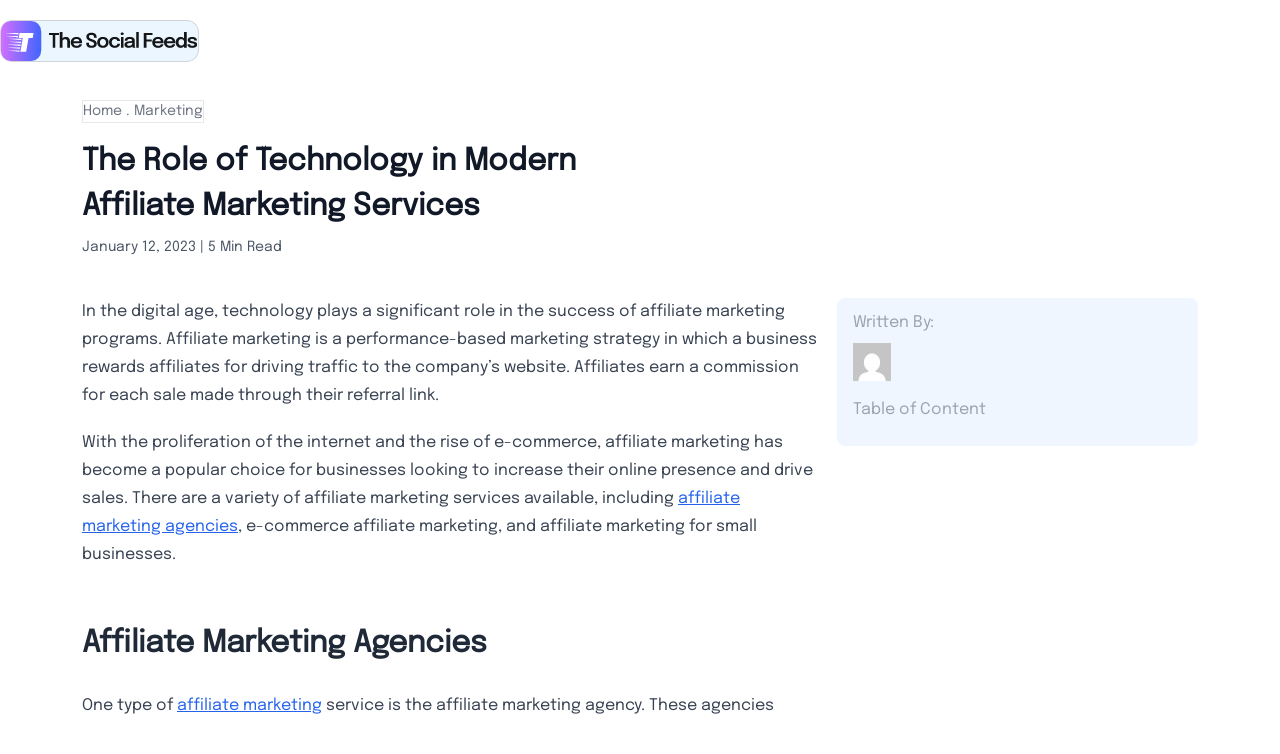

--- FILE ---
content_type: text/html; charset=UTF-8
request_url: https://thesocialfeeds.com/the-role-of-technology-in-modern-affiliate-marketing-services/
body_size: 22474
content:
<!DOCTYPE html>
<html lang="en-US">
<head><meta charset="UTF-8"><script type="70c02cc936006caac732245c-text/javascript">if(navigator.userAgent.match(/MSIE|Internet Explorer/i)||navigator.userAgent.match(/Trident\/7\..*?rv:11/i)){var href=document.location.href;if(!href.match(/[?&]nowprocket/)){if(href.indexOf("?")==-1){if(href.indexOf("#")==-1){document.location.href=href+"?nowprocket=1"}else{document.location.href=href.replace("#","?nowprocket=1#")}}else{if(href.indexOf("#")==-1){document.location.href=href+"&nowprocket=1"}else{document.location.href=href.replace("#","&nowprocket=1#")}}}}</script><script type="70c02cc936006caac732245c-text/javascript">(()=>{class RocketLazyLoadScripts{constructor(){this.v="2.0.4",this.userEvents=["keydown","keyup","mousedown","mouseup","mousemove","mouseover","mouseout","touchmove","touchstart","touchend","touchcancel","wheel","click","dblclick","input"],this.attributeEvents=["onblur","onclick","oncontextmenu","ondblclick","onfocus","onmousedown","onmouseenter","onmouseleave","onmousemove","onmouseout","onmouseover","onmouseup","onmousewheel","onscroll","onsubmit"]}async t(){this.i(),this.o(),/iP(ad|hone)/.test(navigator.userAgent)&&this.h(),this.u(),this.l(this),this.m(),this.k(this),this.p(this),this._(),await Promise.all([this.R(),this.L()]),this.lastBreath=Date.now(),this.S(this),this.P(),this.D(),this.O(),this.M(),await this.C(this.delayedScripts.normal),await this.C(this.delayedScripts.defer),await this.C(this.delayedScripts.async),await this.T(),await this.F(),await this.j(),await this.A(),window.dispatchEvent(new Event("rocket-allScriptsLoaded")),this.everythingLoaded=!0,this.lastTouchEnd&&await new Promise(t=>setTimeout(t,500-Date.now()+this.lastTouchEnd)),this.I(),this.H(),this.U(),this.W()}i(){this.CSPIssue=sessionStorage.getItem("rocketCSPIssue"),document.addEventListener("securitypolicyviolation",t=>{this.CSPIssue||"script-src-elem"!==t.violatedDirective||"data"!==t.blockedURI||(this.CSPIssue=!0,sessionStorage.setItem("rocketCSPIssue",!0))},{isRocket:!0})}o(){window.addEventListener("pageshow",t=>{this.persisted=t.persisted,this.realWindowLoadedFired=!0},{isRocket:!0}),window.addEventListener("pagehide",()=>{this.onFirstUserAction=null},{isRocket:!0})}h(){let t;function e(e){t=e}window.addEventListener("touchstart",e,{isRocket:!0}),window.addEventListener("touchend",function i(o){o.changedTouches[0]&&t.changedTouches[0]&&Math.abs(o.changedTouches[0].pageX-t.changedTouches[0].pageX)<10&&Math.abs(o.changedTouches[0].pageY-t.changedTouches[0].pageY)<10&&o.timeStamp-t.timeStamp<200&&(window.removeEventListener("touchstart",e,{isRocket:!0}),window.removeEventListener("touchend",i,{isRocket:!0}),"INPUT"===o.target.tagName&&"text"===o.target.type||(o.target.dispatchEvent(new TouchEvent("touchend",{target:o.target,bubbles:!0})),o.target.dispatchEvent(new MouseEvent("mouseover",{target:o.target,bubbles:!0})),o.target.dispatchEvent(new PointerEvent("click",{target:o.target,bubbles:!0,cancelable:!0,detail:1,clientX:o.changedTouches[0].clientX,clientY:o.changedTouches[0].clientY})),event.preventDefault()))},{isRocket:!0})}q(t){this.userActionTriggered||("mousemove"!==t.type||this.firstMousemoveIgnored?"keyup"===t.type||"mouseover"===t.type||"mouseout"===t.type||(this.userActionTriggered=!0,this.onFirstUserAction&&this.onFirstUserAction()):this.firstMousemoveIgnored=!0),"click"===t.type&&t.preventDefault(),t.stopPropagation(),t.stopImmediatePropagation(),"touchstart"===this.lastEvent&&"touchend"===t.type&&(this.lastTouchEnd=Date.now()),"click"===t.type&&(this.lastTouchEnd=0),this.lastEvent=t.type,t.composedPath&&t.composedPath()[0].getRootNode()instanceof ShadowRoot&&(t.rocketTarget=t.composedPath()[0]),this.savedUserEvents.push(t)}u(){this.savedUserEvents=[],this.userEventHandler=this.q.bind(this),this.userEvents.forEach(t=>window.addEventListener(t,this.userEventHandler,{passive:!1,isRocket:!0})),document.addEventListener("visibilitychange",this.userEventHandler,{isRocket:!0})}U(){this.userEvents.forEach(t=>window.removeEventListener(t,this.userEventHandler,{passive:!1,isRocket:!0})),document.removeEventListener("visibilitychange",this.userEventHandler,{isRocket:!0}),this.savedUserEvents.forEach(t=>{(t.rocketTarget||t.target).dispatchEvent(new window[t.constructor.name](t.type,t))})}m(){const t="return false",e=Array.from(this.attributeEvents,t=>"data-rocket-"+t),i="["+this.attributeEvents.join("],[")+"]",o="[data-rocket-"+this.attributeEvents.join("],[data-rocket-")+"]",s=(e,i,o)=>{o&&o!==t&&(e.setAttribute("data-rocket-"+i,o),e["rocket"+i]=new Function("event",o),e.setAttribute(i,t))};new MutationObserver(t=>{for(const n of t)"attributes"===n.type&&(n.attributeName.startsWith("data-rocket-")||this.everythingLoaded?n.attributeName.startsWith("data-rocket-")&&this.everythingLoaded&&this.N(n.target,n.attributeName.substring(12)):s(n.target,n.attributeName,n.target.getAttribute(n.attributeName))),"childList"===n.type&&n.addedNodes.forEach(t=>{if(t.nodeType===Node.ELEMENT_NODE)if(this.everythingLoaded)for(const i of[t,...t.querySelectorAll(o)])for(const t of i.getAttributeNames())e.includes(t)&&this.N(i,t.substring(12));else for(const e of[t,...t.querySelectorAll(i)])for(const t of e.getAttributeNames())this.attributeEvents.includes(t)&&s(e,t,e.getAttribute(t))})}).observe(document,{subtree:!0,childList:!0,attributeFilter:[...this.attributeEvents,...e]})}I(){this.attributeEvents.forEach(t=>{document.querySelectorAll("[data-rocket-"+t+"]").forEach(e=>{this.N(e,t)})})}N(t,e){const i=t.getAttribute("data-rocket-"+e);i&&(t.setAttribute(e,i),t.removeAttribute("data-rocket-"+e))}k(t){Object.defineProperty(HTMLElement.prototype,"onclick",{get(){return this.rocketonclick||null},set(e){this.rocketonclick=e,this.setAttribute(t.everythingLoaded?"onclick":"data-rocket-onclick","this.rocketonclick(event)")}})}S(t){function e(e,i){let o=e[i];e[i]=null,Object.defineProperty(e,i,{get:()=>o,set(s){t.everythingLoaded?o=s:e["rocket"+i]=o=s}})}e(document,"onreadystatechange"),e(window,"onload"),e(window,"onpageshow");try{Object.defineProperty(document,"readyState",{get:()=>t.rocketReadyState,set(e){t.rocketReadyState=e},configurable:!0}),document.readyState="loading"}catch(t){console.log("WPRocket DJE readyState conflict, bypassing")}}l(t){this.originalAddEventListener=EventTarget.prototype.addEventListener,this.originalRemoveEventListener=EventTarget.prototype.removeEventListener,this.savedEventListeners=[],EventTarget.prototype.addEventListener=function(e,i,o){o&&o.isRocket||!t.B(e,this)&&!t.userEvents.includes(e)||t.B(e,this)&&!t.userActionTriggered||e.startsWith("rocket-")||t.everythingLoaded?t.originalAddEventListener.call(this,e,i,o):(t.savedEventListeners.push({target:this,remove:!1,type:e,func:i,options:o}),"mouseenter"!==e&&"mouseleave"!==e||t.originalAddEventListener.call(this,e,t.savedUserEvents.push,o))},EventTarget.prototype.removeEventListener=function(e,i,o){o&&o.isRocket||!t.B(e,this)&&!t.userEvents.includes(e)||t.B(e,this)&&!t.userActionTriggered||e.startsWith("rocket-")||t.everythingLoaded?t.originalRemoveEventListener.call(this,e,i,o):t.savedEventListeners.push({target:this,remove:!0,type:e,func:i,options:o})}}J(t,e){this.savedEventListeners=this.savedEventListeners.filter(i=>{let o=i.type,s=i.target||window;return e!==o||t!==s||(this.B(o,s)&&(i.type="rocket-"+o),this.$(i),!1)})}H(){EventTarget.prototype.addEventListener=this.originalAddEventListener,EventTarget.prototype.removeEventListener=this.originalRemoveEventListener,this.savedEventListeners.forEach(t=>this.$(t))}$(t){t.remove?this.originalRemoveEventListener.call(t.target,t.type,t.func,t.options):this.originalAddEventListener.call(t.target,t.type,t.func,t.options)}p(t){let e;function i(e){return t.everythingLoaded?e:e.split(" ").map(t=>"load"===t||t.startsWith("load.")?"rocket-jquery-load":t).join(" ")}function o(o){function s(e){const s=o.fn[e];o.fn[e]=o.fn.init.prototype[e]=function(){return this[0]===window&&t.userActionTriggered&&("string"==typeof arguments[0]||arguments[0]instanceof String?arguments[0]=i(arguments[0]):"object"==typeof arguments[0]&&Object.keys(arguments[0]).forEach(t=>{const e=arguments[0][t];delete arguments[0][t],arguments[0][i(t)]=e})),s.apply(this,arguments),this}}if(o&&o.fn&&!t.allJQueries.includes(o)){const e={DOMContentLoaded:[],"rocket-DOMContentLoaded":[]};for(const t in e)document.addEventListener(t,()=>{e[t].forEach(t=>t())},{isRocket:!0});o.fn.ready=o.fn.init.prototype.ready=function(i){function s(){parseInt(o.fn.jquery)>2?setTimeout(()=>i.bind(document)(o)):i.bind(document)(o)}return"function"==typeof i&&(t.realDomReadyFired?!t.userActionTriggered||t.fauxDomReadyFired?s():e["rocket-DOMContentLoaded"].push(s):e.DOMContentLoaded.push(s)),o([])},s("on"),s("one"),s("off"),t.allJQueries.push(o)}e=o}t.allJQueries=[],o(window.jQuery),Object.defineProperty(window,"jQuery",{get:()=>e,set(t){o(t)}})}P(){const t=new Map;document.write=document.writeln=function(e){const i=document.currentScript,o=document.createRange(),s=i.parentElement;let n=t.get(i);void 0===n&&(n=i.nextSibling,t.set(i,n));const c=document.createDocumentFragment();o.setStart(c,0),c.appendChild(o.createContextualFragment(e)),s.insertBefore(c,n)}}async R(){return new Promise(t=>{this.userActionTriggered?t():this.onFirstUserAction=t})}async L(){return new Promise(t=>{document.addEventListener("DOMContentLoaded",()=>{this.realDomReadyFired=!0,t()},{isRocket:!0})})}async j(){return this.realWindowLoadedFired?Promise.resolve():new Promise(t=>{window.addEventListener("load",t,{isRocket:!0})})}M(){this.pendingScripts=[];this.scriptsMutationObserver=new MutationObserver(t=>{for(const e of t)e.addedNodes.forEach(t=>{"SCRIPT"!==t.tagName||t.noModule||t.isWPRocket||this.pendingScripts.push({script:t,promise:new Promise(e=>{const i=()=>{const i=this.pendingScripts.findIndex(e=>e.script===t);i>=0&&this.pendingScripts.splice(i,1),e()};t.addEventListener("load",i,{isRocket:!0}),t.addEventListener("error",i,{isRocket:!0}),setTimeout(i,1e3)})})})}),this.scriptsMutationObserver.observe(document,{childList:!0,subtree:!0})}async F(){await this.X(),this.pendingScripts.length?(await this.pendingScripts[0].promise,await this.F()):this.scriptsMutationObserver.disconnect()}D(){this.delayedScripts={normal:[],async:[],defer:[]},document.querySelectorAll("script[type$=rocketlazyloadscript]").forEach(t=>{t.hasAttribute("data-rocket-src")?t.hasAttribute("async")&&!1!==t.async?this.delayedScripts.async.push(t):t.hasAttribute("defer")&&!1!==t.defer||"module"===t.getAttribute("data-rocket-type")?this.delayedScripts.defer.push(t):this.delayedScripts.normal.push(t):this.delayedScripts.normal.push(t)})}async _(){await this.L();let t=[];document.querySelectorAll("script[type$=rocketlazyloadscript][data-rocket-src]").forEach(e=>{let i=e.getAttribute("data-rocket-src");if(i&&!i.startsWith("data:")){i.startsWith("//")&&(i=location.protocol+i);try{const o=new URL(i).origin;o!==location.origin&&t.push({src:o,crossOrigin:e.crossOrigin||"module"===e.getAttribute("data-rocket-type")})}catch(t){}}}),t=[...new Map(t.map(t=>[JSON.stringify(t),t])).values()],this.Y(t,"preconnect")}async G(t){if(await this.K(),!0!==t.noModule||!("noModule"in HTMLScriptElement.prototype))return new Promise(e=>{let i;function o(){(i||t).setAttribute("data-rocket-status","executed"),e()}try{if(navigator.userAgent.includes("Firefox/")||""===navigator.vendor||this.CSPIssue)i=document.createElement("script"),[...t.attributes].forEach(t=>{let e=t.nodeName;"type"!==e&&("data-rocket-type"===e&&(e="type"),"data-rocket-src"===e&&(e="src"),i.setAttribute(e,t.nodeValue))}),t.text&&(i.text=t.text),t.nonce&&(i.nonce=t.nonce),i.hasAttribute("src")?(i.addEventListener("load",o,{isRocket:!0}),i.addEventListener("error",()=>{i.setAttribute("data-rocket-status","failed-network"),e()},{isRocket:!0}),setTimeout(()=>{i.isConnected||e()},1)):(i.text=t.text,o()),i.isWPRocket=!0,t.parentNode.replaceChild(i,t);else{const i=t.getAttribute("data-rocket-type"),s=t.getAttribute("data-rocket-src");i?(t.type=i,t.removeAttribute("data-rocket-type")):t.removeAttribute("type"),t.addEventListener("load",o,{isRocket:!0}),t.addEventListener("error",i=>{this.CSPIssue&&i.target.src.startsWith("data:")?(console.log("WPRocket: CSP fallback activated"),t.removeAttribute("src"),this.G(t).then(e)):(t.setAttribute("data-rocket-status","failed-network"),e())},{isRocket:!0}),s?(t.fetchPriority="high",t.removeAttribute("data-rocket-src"),t.src=s):t.src="data:text/javascript;base64,"+window.btoa(unescape(encodeURIComponent(t.text)))}}catch(i){t.setAttribute("data-rocket-status","failed-transform"),e()}});t.setAttribute("data-rocket-status","skipped")}async C(t){const e=t.shift();return e?(e.isConnected&&await this.G(e),this.C(t)):Promise.resolve()}O(){this.Y([...this.delayedScripts.normal,...this.delayedScripts.defer,...this.delayedScripts.async],"preload")}Y(t,e){this.trash=this.trash||[];let i=!0;var o=document.createDocumentFragment();t.forEach(t=>{const s=t.getAttribute&&t.getAttribute("data-rocket-src")||t.src;if(s&&!s.startsWith("data:")){const n=document.createElement("link");n.href=s,n.rel=e,"preconnect"!==e&&(n.as="script",n.fetchPriority=i?"high":"low"),t.getAttribute&&"module"===t.getAttribute("data-rocket-type")&&(n.crossOrigin=!0),t.crossOrigin&&(n.crossOrigin=t.crossOrigin),t.integrity&&(n.integrity=t.integrity),t.nonce&&(n.nonce=t.nonce),o.appendChild(n),this.trash.push(n),i=!1}}),document.head.appendChild(o)}W(){this.trash.forEach(t=>t.remove())}async T(){try{document.readyState="interactive"}catch(t){}this.fauxDomReadyFired=!0;try{await this.K(),this.J(document,"readystatechange"),document.dispatchEvent(new Event("rocket-readystatechange")),await this.K(),document.rocketonreadystatechange&&document.rocketonreadystatechange(),await this.K(),this.J(document,"DOMContentLoaded"),document.dispatchEvent(new Event("rocket-DOMContentLoaded")),await this.K(),this.J(window,"DOMContentLoaded"),window.dispatchEvent(new Event("rocket-DOMContentLoaded"))}catch(t){console.error(t)}}async A(){try{document.readyState="complete"}catch(t){}try{await this.K(),this.J(document,"readystatechange"),document.dispatchEvent(new Event("rocket-readystatechange")),await this.K(),document.rocketonreadystatechange&&document.rocketonreadystatechange(),await this.K(),this.J(window,"load"),window.dispatchEvent(new Event("rocket-load")),await this.K(),window.rocketonload&&window.rocketonload(),await this.K(),this.allJQueries.forEach(t=>t(window).trigger("rocket-jquery-load")),await this.K(),this.J(window,"pageshow");const t=new Event("rocket-pageshow");t.persisted=this.persisted,window.dispatchEvent(t),await this.K(),window.rocketonpageshow&&window.rocketonpageshow({persisted:this.persisted})}catch(t){console.error(t)}}async K(){Date.now()-this.lastBreath>45&&(await this.X(),this.lastBreath=Date.now())}async X(){return document.hidden?new Promise(t=>setTimeout(t)):new Promise(t=>requestAnimationFrame(t))}B(t,e){return e===document&&"readystatechange"===t||(e===document&&"DOMContentLoaded"===t||(e===window&&"DOMContentLoaded"===t||(e===window&&"load"===t||e===window&&"pageshow"===t)))}static run(){(new RocketLazyLoadScripts).t()}}RocketLazyLoadScripts.run()})();</script>
    
    <meta name="viewport" content="width=device-width, initial-scale=1">
    <!-- <title>< ?php bloginfo('name'); ?></title> -->
    <link rel="icon" href="https://thesocialfeeds.com/wp-content/themes/thesocialfeeds/favicon.ico" type="image/x-icon">
    <link rel="shortcut icon" href="https://thesocialfeeds.com/wp-content/themes/thesocialfeeds/favicon.ico" type="image/x-icon">
    <link rel="apple-touch-icon" href="https://thesocialfeeds.com/wp-content/themes/thesocialfeeds/favicon.ico">
    <meta name='robots' content='index, follow, max-image-preview:large, max-snippet:-1, max-video-preview:-1' />

	<!-- This site is optimized with the Yoast SEO plugin v26.8 - https://yoast.com/product/yoast-seo-wordpress/ -->
	<title>The Role of Technology in Modern Affiliate Marketing Services -</title>
	<meta name="description" content="Explore the crucial role of technology in modern affiliate marketing services. Discover how it provides cutting-edge. Read more here." />
	<link rel="canonical" href="https://thesocialfeeds.com/the-role-of-technology-in-modern-affiliate-marketing-services/" />
	<meta property="og:locale" content="en_US" />
	<meta property="og:type" content="article" />
	<meta property="og:title" content="The Role of Technology in Modern Affiliate Marketing Services -" />
	<meta property="og:description" content="Explore the crucial role of technology in modern affiliate marketing services. Discover how it provides cutting-edge. Read more here." />
	<meta property="og:url" content="https://thesocialfeeds.com/the-role-of-technology-in-modern-affiliate-marketing-services/" />
	<meta property="og:site_name" content="Stay Up To Date With Social Media &amp; UGC | The Social Feeds" />
	<meta property="article:published_time" content="2023-01-12T08:44:40+00:00" />
	<meta property="og:image" content="http://localhost/thesocialfeeds-new/wp-content/uploads/2023/03/Milesweb-300x68.png" />
	<meta name="twitter:card" content="summary_large_image" />
	<meta name="twitter:label1" content="Written by" />
	<meta name="twitter:data1" content="" />
	<meta name="twitter:label2" content="Est. reading time" />
	<meta name="twitter:data2" content="5 minutes" />
	<script type="application/ld+json" class="yoast-schema-graph">{"@context":"https://schema.org","@graph":[{"@type":"Article","@id":"https://thesocialfeeds.com/the-role-of-technology-in-modern-affiliate-marketing-services/#article","isPartOf":{"@id":"https://thesocialfeeds.com/the-role-of-technology-in-modern-affiliate-marketing-services/"},"author":{"name":"","@id":""},"headline":"The Role of Technology in Modern Affiliate Marketing Services","datePublished":"2023-01-12T08:44:40+00:00","mainEntityOfPage":{"@id":"https://thesocialfeeds.com/the-role-of-technology-in-modern-affiliate-marketing-services/"},"wordCount":924,"image":{"@id":"https://thesocialfeeds.com/the-role-of-technology-in-modern-affiliate-marketing-services/#primaryimage"},"thumbnailUrl":"http://localhost/thesocialfeeds-new/wp-content/uploads/2023/03/Milesweb-300x68.png","articleSection":["Marketing"],"inLanguage":"en-US"},{"@type":"WebPage","@id":"https://thesocialfeeds.com/the-role-of-technology-in-modern-affiliate-marketing-services/","url":"https://thesocialfeeds.com/the-role-of-technology-in-modern-affiliate-marketing-services/","name":"The Role of Technology in Modern Affiliate Marketing Services -","isPartOf":{"@id":"https://thesocialfeeds.com/#website"},"primaryImageOfPage":{"@id":"https://thesocialfeeds.com/the-role-of-technology-in-modern-affiliate-marketing-services/#primaryimage"},"image":{"@id":"https://thesocialfeeds.com/the-role-of-technology-in-modern-affiliate-marketing-services/#primaryimage"},"thumbnailUrl":"http://localhost/thesocialfeeds-new/wp-content/uploads/2023/03/Milesweb-300x68.png","datePublished":"2023-01-12T08:44:40+00:00","author":{"@id":""},"description":"Explore the crucial role of technology in modern affiliate marketing services. Discover how it provides cutting-edge. Read more here.","breadcrumb":{"@id":"https://thesocialfeeds.com/the-role-of-technology-in-modern-affiliate-marketing-services/#breadcrumb"},"inLanguage":"en-US","potentialAction":[{"@type":"ReadAction","target":["https://thesocialfeeds.com/the-role-of-technology-in-modern-affiliate-marketing-services/"]}]},{"@type":"ImageObject","inLanguage":"en-US","@id":"https://thesocialfeeds.com/the-role-of-technology-in-modern-affiliate-marketing-services/#primaryimage","url":"http://localhost/thesocialfeeds-new/wp-content/uploads/2023/03/Milesweb-300x68.png","contentUrl":"http://localhost/thesocialfeeds-new/wp-content/uploads/2023/03/Milesweb-300x68.png"},{"@type":"BreadcrumbList","@id":"https://thesocialfeeds.com/the-role-of-technology-in-modern-affiliate-marketing-services/#breadcrumb","itemListElement":[{"@type":"ListItem","position":1,"name":"Home","item":"https://thesocialfeeds.com/"},{"@type":"ListItem","position":2,"name":"The Role of Technology in Modern Affiliate Marketing Services"}]},{"@type":"WebSite","@id":"https://thesocialfeeds.com/#website","url":"https://thesocialfeeds.com/","name":"Stay Up To Date With Social Media & UGC | The Social Feeds","description":"","potentialAction":[{"@type":"SearchAction","target":{"@type":"EntryPoint","urlTemplate":"https://thesocialfeeds.com/?s={search_term_string}"},"query-input":{"@type":"PropertyValueSpecification","valueRequired":true,"valueName":"search_term_string"}}],"inLanguage":"en-US"},{"@type":"Person","@id":"","url":"https://thesocialfeeds.com/author/"}]}</script>
	<!-- / Yoast SEO plugin. -->


<link rel="alternate" title="oEmbed (JSON)" type="application/json+oembed" href="https://thesocialfeeds.com/wp-json/oembed/1.0/embed?url=https%3A%2F%2Fthesocialfeeds.com%2Fthe-role-of-technology-in-modern-affiliate-marketing-services%2F" />
<link rel="alternate" title="oEmbed (XML)" type="text/xml+oembed" href="https://thesocialfeeds.com/wp-json/oembed/1.0/embed?url=https%3A%2F%2Fthesocialfeeds.com%2Fthe-role-of-technology-in-modern-affiliate-marketing-services%2F&#038;format=xml" />
<style id='wp-img-auto-sizes-contain-inline-css' type='text/css'>
img:is([sizes=auto i],[sizes^="auto," i]){contain-intrinsic-size:3000px 1500px}
/*# sourceURL=wp-img-auto-sizes-contain-inline-css */
</style>
<style id='wp-emoji-styles-inline-css' type='text/css'>

	img.wp-smiley, img.emoji {
		display: inline !important;
		border: none !important;
		box-shadow: none !important;
		height: 1em !important;
		width: 1em !important;
		margin: 0 0.07em !important;
		vertical-align: -0.1em !important;
		background: none !important;
		padding: 0 !important;
	}
/*# sourceURL=wp-emoji-styles-inline-css */
</style>
<style id='wp-block-library-inline-css' type='text/css'>
:root{--wp-block-synced-color:#7a00df;--wp-block-synced-color--rgb:122,0,223;--wp-bound-block-color:var(--wp-block-synced-color);--wp-editor-canvas-background:#ddd;--wp-admin-theme-color:#007cba;--wp-admin-theme-color--rgb:0,124,186;--wp-admin-theme-color-darker-10:#006ba1;--wp-admin-theme-color-darker-10--rgb:0,107,160.5;--wp-admin-theme-color-darker-20:#005a87;--wp-admin-theme-color-darker-20--rgb:0,90,135;--wp-admin-border-width-focus:2px}@media (min-resolution:192dpi){:root{--wp-admin-border-width-focus:1.5px}}.wp-element-button{cursor:pointer}:root .has-very-light-gray-background-color{background-color:#eee}:root .has-very-dark-gray-background-color{background-color:#313131}:root .has-very-light-gray-color{color:#eee}:root .has-very-dark-gray-color{color:#313131}:root .has-vivid-green-cyan-to-vivid-cyan-blue-gradient-background{background:linear-gradient(135deg,#00d084,#0693e3)}:root .has-purple-crush-gradient-background{background:linear-gradient(135deg,#34e2e4,#4721fb 50%,#ab1dfe)}:root .has-hazy-dawn-gradient-background{background:linear-gradient(135deg,#faaca8,#dad0ec)}:root .has-subdued-olive-gradient-background{background:linear-gradient(135deg,#fafae1,#67a671)}:root .has-atomic-cream-gradient-background{background:linear-gradient(135deg,#fdd79a,#004a59)}:root .has-nightshade-gradient-background{background:linear-gradient(135deg,#330968,#31cdcf)}:root .has-midnight-gradient-background{background:linear-gradient(135deg,#020381,#2874fc)}:root{--wp--preset--font-size--normal:16px;--wp--preset--font-size--huge:42px}.has-regular-font-size{font-size:1em}.has-larger-font-size{font-size:2.625em}.has-normal-font-size{font-size:var(--wp--preset--font-size--normal)}.has-huge-font-size{font-size:var(--wp--preset--font-size--huge)}.has-text-align-center{text-align:center}.has-text-align-left{text-align:left}.has-text-align-right{text-align:right}.has-fit-text{white-space:nowrap!important}#end-resizable-editor-section{display:none}.aligncenter{clear:both}.items-justified-left{justify-content:flex-start}.items-justified-center{justify-content:center}.items-justified-right{justify-content:flex-end}.items-justified-space-between{justify-content:space-between}.screen-reader-text{border:0;clip-path:inset(50%);height:1px;margin:-1px;overflow:hidden;padding:0;position:absolute;width:1px;word-wrap:normal!important}.screen-reader-text:focus{background-color:#ddd;clip-path:none;color:#444;display:block;font-size:1em;height:auto;left:5px;line-height:normal;padding:15px 23px 14px;text-decoration:none;top:5px;width:auto;z-index:100000}html :where(.has-border-color){border-style:solid}html :where([style*=border-top-color]){border-top-style:solid}html :where([style*=border-right-color]){border-right-style:solid}html :where([style*=border-bottom-color]){border-bottom-style:solid}html :where([style*=border-left-color]){border-left-style:solid}html :where([style*=border-width]){border-style:solid}html :where([style*=border-top-width]){border-top-style:solid}html :where([style*=border-right-width]){border-right-style:solid}html :where([style*=border-bottom-width]){border-bottom-style:solid}html :where([style*=border-left-width]){border-left-style:solid}html :where(img[class*=wp-image-]){height:auto;max-width:100%}:where(figure){margin:0 0 1em}html :where(.is-position-sticky){--wp-admin--admin-bar--position-offset:var(--wp-admin--admin-bar--height,0px)}@media screen and (max-width:600px){html :where(.is-position-sticky){--wp-admin--admin-bar--position-offset:0px}}

/*# sourceURL=wp-block-library-inline-css */
</style><style id='wp-block-heading-inline-css' type='text/css'>
h1:where(.wp-block-heading).has-background,h2:where(.wp-block-heading).has-background,h3:where(.wp-block-heading).has-background,h4:where(.wp-block-heading).has-background,h5:where(.wp-block-heading).has-background,h6:where(.wp-block-heading).has-background{padding:1.25em 2.375em}h1.has-text-align-left[style*=writing-mode]:where([style*=vertical-lr]),h1.has-text-align-right[style*=writing-mode]:where([style*=vertical-rl]),h2.has-text-align-left[style*=writing-mode]:where([style*=vertical-lr]),h2.has-text-align-right[style*=writing-mode]:where([style*=vertical-rl]),h3.has-text-align-left[style*=writing-mode]:where([style*=vertical-lr]),h3.has-text-align-right[style*=writing-mode]:where([style*=vertical-rl]),h4.has-text-align-left[style*=writing-mode]:where([style*=vertical-lr]),h4.has-text-align-right[style*=writing-mode]:where([style*=vertical-rl]),h5.has-text-align-left[style*=writing-mode]:where([style*=vertical-lr]),h5.has-text-align-right[style*=writing-mode]:where([style*=vertical-rl]),h6.has-text-align-left[style*=writing-mode]:where([style*=vertical-lr]),h6.has-text-align-right[style*=writing-mode]:where([style*=vertical-rl]){rotate:180deg}
/*# sourceURL=https://thesocialfeeds.com/wp-includes/blocks/heading/style.min.css */
</style>
<style id='wp-block-image-inline-css' type='text/css'>
.wp-block-image>a,.wp-block-image>figure>a{display:inline-block}.wp-block-image img{box-sizing:border-box;height:auto;max-width:100%;vertical-align:bottom}@media not (prefers-reduced-motion){.wp-block-image img.hide{visibility:hidden}.wp-block-image img.show{animation:show-content-image .4s}}.wp-block-image[style*=border-radius] img,.wp-block-image[style*=border-radius]>a{border-radius:inherit}.wp-block-image.has-custom-border img{box-sizing:border-box}.wp-block-image.aligncenter{text-align:center}.wp-block-image.alignfull>a,.wp-block-image.alignwide>a{width:100%}.wp-block-image.alignfull img,.wp-block-image.alignwide img{height:auto;width:100%}.wp-block-image .aligncenter,.wp-block-image .alignleft,.wp-block-image .alignright,.wp-block-image.aligncenter,.wp-block-image.alignleft,.wp-block-image.alignright{display:table}.wp-block-image .aligncenter>figcaption,.wp-block-image .alignleft>figcaption,.wp-block-image .alignright>figcaption,.wp-block-image.aligncenter>figcaption,.wp-block-image.alignleft>figcaption,.wp-block-image.alignright>figcaption{caption-side:bottom;display:table-caption}.wp-block-image .alignleft{float:left;margin:.5em 1em .5em 0}.wp-block-image .alignright{float:right;margin:.5em 0 .5em 1em}.wp-block-image .aligncenter{margin-left:auto;margin-right:auto}.wp-block-image :where(figcaption){margin-bottom:1em;margin-top:.5em}.wp-block-image.is-style-circle-mask img{border-radius:9999px}@supports ((-webkit-mask-image:none) or (mask-image:none)) or (-webkit-mask-image:none){.wp-block-image.is-style-circle-mask img{border-radius:0;-webkit-mask-image:url('data:image/svg+xml;utf8,<svg viewBox="0 0 100 100" xmlns="http://www.w3.org/2000/svg"><circle cx="50" cy="50" r="50"/></svg>');mask-image:url('data:image/svg+xml;utf8,<svg viewBox="0 0 100 100" xmlns="http://www.w3.org/2000/svg"><circle cx="50" cy="50" r="50"/></svg>');mask-mode:alpha;-webkit-mask-position:center;mask-position:center;-webkit-mask-repeat:no-repeat;mask-repeat:no-repeat;-webkit-mask-size:contain;mask-size:contain}}:root :where(.wp-block-image.is-style-rounded img,.wp-block-image .is-style-rounded img){border-radius:9999px}.wp-block-image figure{margin:0}.wp-lightbox-container{display:flex;flex-direction:column;position:relative}.wp-lightbox-container img{cursor:zoom-in}.wp-lightbox-container img:hover+button{opacity:1}.wp-lightbox-container button{align-items:center;backdrop-filter:blur(16px) saturate(180%);background-color:#5a5a5a40;border:none;border-radius:4px;cursor:zoom-in;display:flex;height:20px;justify-content:center;opacity:0;padding:0;position:absolute;right:16px;text-align:center;top:16px;width:20px;z-index:100}@media not (prefers-reduced-motion){.wp-lightbox-container button{transition:opacity .2s ease}}.wp-lightbox-container button:focus-visible{outline:3px auto #5a5a5a40;outline:3px auto -webkit-focus-ring-color;outline-offset:3px}.wp-lightbox-container button:hover{cursor:pointer;opacity:1}.wp-lightbox-container button:focus{opacity:1}.wp-lightbox-container button:focus,.wp-lightbox-container button:hover,.wp-lightbox-container button:not(:hover):not(:active):not(.has-background){background-color:#5a5a5a40;border:none}.wp-lightbox-overlay{box-sizing:border-box;cursor:zoom-out;height:100vh;left:0;overflow:hidden;position:fixed;top:0;visibility:hidden;width:100%;z-index:100000}.wp-lightbox-overlay .close-button{align-items:center;cursor:pointer;display:flex;justify-content:center;min-height:40px;min-width:40px;padding:0;position:absolute;right:calc(env(safe-area-inset-right) + 16px);top:calc(env(safe-area-inset-top) + 16px);z-index:5000000}.wp-lightbox-overlay .close-button:focus,.wp-lightbox-overlay .close-button:hover,.wp-lightbox-overlay .close-button:not(:hover):not(:active):not(.has-background){background:none;border:none}.wp-lightbox-overlay .lightbox-image-container{height:var(--wp--lightbox-container-height);left:50%;overflow:hidden;position:absolute;top:50%;transform:translate(-50%,-50%);transform-origin:top left;width:var(--wp--lightbox-container-width);z-index:9999999999}.wp-lightbox-overlay .wp-block-image{align-items:center;box-sizing:border-box;display:flex;height:100%;justify-content:center;margin:0;position:relative;transform-origin:0 0;width:100%;z-index:3000000}.wp-lightbox-overlay .wp-block-image img{height:var(--wp--lightbox-image-height);min-height:var(--wp--lightbox-image-height);min-width:var(--wp--lightbox-image-width);width:var(--wp--lightbox-image-width)}.wp-lightbox-overlay .wp-block-image figcaption{display:none}.wp-lightbox-overlay button{background:none;border:none}.wp-lightbox-overlay .scrim{background-color:#fff;height:100%;opacity:.9;position:absolute;width:100%;z-index:2000000}.wp-lightbox-overlay.active{visibility:visible}@media not (prefers-reduced-motion){.wp-lightbox-overlay.active{animation:turn-on-visibility .25s both}.wp-lightbox-overlay.active img{animation:turn-on-visibility .35s both}.wp-lightbox-overlay.show-closing-animation:not(.active){animation:turn-off-visibility .35s both}.wp-lightbox-overlay.show-closing-animation:not(.active) img{animation:turn-off-visibility .25s both}.wp-lightbox-overlay.zoom.active{animation:none;opacity:1;visibility:visible}.wp-lightbox-overlay.zoom.active .lightbox-image-container{animation:lightbox-zoom-in .4s}.wp-lightbox-overlay.zoom.active .lightbox-image-container img{animation:none}.wp-lightbox-overlay.zoom.active .scrim{animation:turn-on-visibility .4s forwards}.wp-lightbox-overlay.zoom.show-closing-animation:not(.active){animation:none}.wp-lightbox-overlay.zoom.show-closing-animation:not(.active) .lightbox-image-container{animation:lightbox-zoom-out .4s}.wp-lightbox-overlay.zoom.show-closing-animation:not(.active) .lightbox-image-container img{animation:none}.wp-lightbox-overlay.zoom.show-closing-animation:not(.active) .scrim{animation:turn-off-visibility .4s forwards}}@keyframes show-content-image{0%{visibility:hidden}99%{visibility:hidden}to{visibility:visible}}@keyframes turn-on-visibility{0%{opacity:0}to{opacity:1}}@keyframes turn-off-visibility{0%{opacity:1;visibility:visible}99%{opacity:0;visibility:visible}to{opacity:0;visibility:hidden}}@keyframes lightbox-zoom-in{0%{transform:translate(calc((-100vw + var(--wp--lightbox-scrollbar-width))/2 + var(--wp--lightbox-initial-left-position)),calc(-50vh + var(--wp--lightbox-initial-top-position))) scale(var(--wp--lightbox-scale))}to{transform:translate(-50%,-50%) scale(1)}}@keyframes lightbox-zoom-out{0%{transform:translate(-50%,-50%) scale(1);visibility:visible}99%{visibility:visible}to{transform:translate(calc((-100vw + var(--wp--lightbox-scrollbar-width))/2 + var(--wp--lightbox-initial-left-position)),calc(-50vh + var(--wp--lightbox-initial-top-position))) scale(var(--wp--lightbox-scale));visibility:hidden}}
/*# sourceURL=https://thesocialfeeds.com/wp-includes/blocks/image/style.min.css */
</style>
<style id='wp-block-list-inline-css' type='text/css'>
ol,ul{box-sizing:border-box}:root :where(.wp-block-list.has-background){padding:1.25em 2.375em}
/*# sourceURL=https://thesocialfeeds.com/wp-includes/blocks/list/style.min.css */
</style>
<style id='wp-block-paragraph-inline-css' type='text/css'>
.is-small-text{font-size:.875em}.is-regular-text{font-size:1em}.is-large-text{font-size:2.25em}.is-larger-text{font-size:3em}.has-drop-cap:not(:focus):first-letter{float:left;font-size:8.4em;font-style:normal;font-weight:100;line-height:.68;margin:.05em .1em 0 0;text-transform:uppercase}body.rtl .has-drop-cap:not(:focus):first-letter{float:none;margin-left:.1em}p.has-drop-cap.has-background{overflow:hidden}:root :where(p.has-background){padding:1.25em 2.375em}:where(p.has-text-color:not(.has-link-color)) a{color:inherit}p.has-text-align-left[style*="writing-mode:vertical-lr"],p.has-text-align-right[style*="writing-mode:vertical-rl"]{rotate:180deg}
/*# sourceURL=https://thesocialfeeds.com/wp-includes/blocks/paragraph/style.min.css */
</style>
<style id='global-styles-inline-css' type='text/css'>
:root{--wp--preset--aspect-ratio--square: 1;--wp--preset--aspect-ratio--4-3: 4/3;--wp--preset--aspect-ratio--3-4: 3/4;--wp--preset--aspect-ratio--3-2: 3/2;--wp--preset--aspect-ratio--2-3: 2/3;--wp--preset--aspect-ratio--16-9: 16/9;--wp--preset--aspect-ratio--9-16: 9/16;--wp--preset--color--black: #000000;--wp--preset--color--cyan-bluish-gray: #abb8c3;--wp--preset--color--white: #ffffff;--wp--preset--color--pale-pink: #f78da7;--wp--preset--color--vivid-red: #cf2e2e;--wp--preset--color--luminous-vivid-orange: #ff6900;--wp--preset--color--luminous-vivid-amber: #fcb900;--wp--preset--color--light-green-cyan: #7bdcb5;--wp--preset--color--vivid-green-cyan: #00d084;--wp--preset--color--pale-cyan-blue: #8ed1fc;--wp--preset--color--vivid-cyan-blue: #0693e3;--wp--preset--color--vivid-purple: #9b51e0;--wp--preset--gradient--vivid-cyan-blue-to-vivid-purple: linear-gradient(135deg,rgb(6,147,227) 0%,rgb(155,81,224) 100%);--wp--preset--gradient--light-green-cyan-to-vivid-green-cyan: linear-gradient(135deg,rgb(122,220,180) 0%,rgb(0,208,130) 100%);--wp--preset--gradient--luminous-vivid-amber-to-luminous-vivid-orange: linear-gradient(135deg,rgb(252,185,0) 0%,rgb(255,105,0) 100%);--wp--preset--gradient--luminous-vivid-orange-to-vivid-red: linear-gradient(135deg,rgb(255,105,0) 0%,rgb(207,46,46) 100%);--wp--preset--gradient--very-light-gray-to-cyan-bluish-gray: linear-gradient(135deg,rgb(238,238,238) 0%,rgb(169,184,195) 100%);--wp--preset--gradient--cool-to-warm-spectrum: linear-gradient(135deg,rgb(74,234,220) 0%,rgb(151,120,209) 20%,rgb(207,42,186) 40%,rgb(238,44,130) 60%,rgb(251,105,98) 80%,rgb(254,248,76) 100%);--wp--preset--gradient--blush-light-purple: linear-gradient(135deg,rgb(255,206,236) 0%,rgb(152,150,240) 100%);--wp--preset--gradient--blush-bordeaux: linear-gradient(135deg,rgb(254,205,165) 0%,rgb(254,45,45) 50%,rgb(107,0,62) 100%);--wp--preset--gradient--luminous-dusk: linear-gradient(135deg,rgb(255,203,112) 0%,rgb(199,81,192) 50%,rgb(65,88,208) 100%);--wp--preset--gradient--pale-ocean: linear-gradient(135deg,rgb(255,245,203) 0%,rgb(182,227,212) 50%,rgb(51,167,181) 100%);--wp--preset--gradient--electric-grass: linear-gradient(135deg,rgb(202,248,128) 0%,rgb(113,206,126) 100%);--wp--preset--gradient--midnight: linear-gradient(135deg,rgb(2,3,129) 0%,rgb(40,116,252) 100%);--wp--preset--font-size--small: 13px;--wp--preset--font-size--medium: 20px;--wp--preset--font-size--large: 36px;--wp--preset--font-size--x-large: 42px;--wp--preset--spacing--20: 0.44rem;--wp--preset--spacing--30: 0.67rem;--wp--preset--spacing--40: 1rem;--wp--preset--spacing--50: 1.5rem;--wp--preset--spacing--60: 2.25rem;--wp--preset--spacing--70: 3.38rem;--wp--preset--spacing--80: 5.06rem;--wp--preset--shadow--natural: 6px 6px 9px rgba(0, 0, 0, 0.2);--wp--preset--shadow--deep: 12px 12px 50px rgba(0, 0, 0, 0.4);--wp--preset--shadow--sharp: 6px 6px 0px rgba(0, 0, 0, 0.2);--wp--preset--shadow--outlined: 6px 6px 0px -3px rgb(255, 255, 255), 6px 6px rgb(0, 0, 0);--wp--preset--shadow--crisp: 6px 6px 0px rgb(0, 0, 0);}:where(.is-layout-flex){gap: 0.5em;}:where(.is-layout-grid){gap: 0.5em;}body .is-layout-flex{display: flex;}.is-layout-flex{flex-wrap: wrap;align-items: center;}.is-layout-flex > :is(*, div){margin: 0;}body .is-layout-grid{display: grid;}.is-layout-grid > :is(*, div){margin: 0;}:where(.wp-block-columns.is-layout-flex){gap: 2em;}:where(.wp-block-columns.is-layout-grid){gap: 2em;}:where(.wp-block-post-template.is-layout-flex){gap: 1.25em;}:where(.wp-block-post-template.is-layout-grid){gap: 1.25em;}.has-black-color{color: var(--wp--preset--color--black) !important;}.has-cyan-bluish-gray-color{color: var(--wp--preset--color--cyan-bluish-gray) !important;}.has-white-color{color: var(--wp--preset--color--white) !important;}.has-pale-pink-color{color: var(--wp--preset--color--pale-pink) !important;}.has-vivid-red-color{color: var(--wp--preset--color--vivid-red) !important;}.has-luminous-vivid-orange-color{color: var(--wp--preset--color--luminous-vivid-orange) !important;}.has-luminous-vivid-amber-color{color: var(--wp--preset--color--luminous-vivid-amber) !important;}.has-light-green-cyan-color{color: var(--wp--preset--color--light-green-cyan) !important;}.has-vivid-green-cyan-color{color: var(--wp--preset--color--vivid-green-cyan) !important;}.has-pale-cyan-blue-color{color: var(--wp--preset--color--pale-cyan-blue) !important;}.has-vivid-cyan-blue-color{color: var(--wp--preset--color--vivid-cyan-blue) !important;}.has-vivid-purple-color{color: var(--wp--preset--color--vivid-purple) !important;}.has-black-background-color{background-color: var(--wp--preset--color--black) !important;}.has-cyan-bluish-gray-background-color{background-color: var(--wp--preset--color--cyan-bluish-gray) !important;}.has-white-background-color{background-color: var(--wp--preset--color--white) !important;}.has-pale-pink-background-color{background-color: var(--wp--preset--color--pale-pink) !important;}.has-vivid-red-background-color{background-color: var(--wp--preset--color--vivid-red) !important;}.has-luminous-vivid-orange-background-color{background-color: var(--wp--preset--color--luminous-vivid-orange) !important;}.has-luminous-vivid-amber-background-color{background-color: var(--wp--preset--color--luminous-vivid-amber) !important;}.has-light-green-cyan-background-color{background-color: var(--wp--preset--color--light-green-cyan) !important;}.has-vivid-green-cyan-background-color{background-color: var(--wp--preset--color--vivid-green-cyan) !important;}.has-pale-cyan-blue-background-color{background-color: var(--wp--preset--color--pale-cyan-blue) !important;}.has-vivid-cyan-blue-background-color{background-color: var(--wp--preset--color--vivid-cyan-blue) !important;}.has-vivid-purple-background-color{background-color: var(--wp--preset--color--vivid-purple) !important;}.has-black-border-color{border-color: var(--wp--preset--color--black) !important;}.has-cyan-bluish-gray-border-color{border-color: var(--wp--preset--color--cyan-bluish-gray) !important;}.has-white-border-color{border-color: var(--wp--preset--color--white) !important;}.has-pale-pink-border-color{border-color: var(--wp--preset--color--pale-pink) !important;}.has-vivid-red-border-color{border-color: var(--wp--preset--color--vivid-red) !important;}.has-luminous-vivid-orange-border-color{border-color: var(--wp--preset--color--luminous-vivid-orange) !important;}.has-luminous-vivid-amber-border-color{border-color: var(--wp--preset--color--luminous-vivid-amber) !important;}.has-light-green-cyan-border-color{border-color: var(--wp--preset--color--light-green-cyan) !important;}.has-vivid-green-cyan-border-color{border-color: var(--wp--preset--color--vivid-green-cyan) !important;}.has-pale-cyan-blue-border-color{border-color: var(--wp--preset--color--pale-cyan-blue) !important;}.has-vivid-cyan-blue-border-color{border-color: var(--wp--preset--color--vivid-cyan-blue) !important;}.has-vivid-purple-border-color{border-color: var(--wp--preset--color--vivid-purple) !important;}.has-vivid-cyan-blue-to-vivid-purple-gradient-background{background: var(--wp--preset--gradient--vivid-cyan-blue-to-vivid-purple) !important;}.has-light-green-cyan-to-vivid-green-cyan-gradient-background{background: var(--wp--preset--gradient--light-green-cyan-to-vivid-green-cyan) !important;}.has-luminous-vivid-amber-to-luminous-vivid-orange-gradient-background{background: var(--wp--preset--gradient--luminous-vivid-amber-to-luminous-vivid-orange) !important;}.has-luminous-vivid-orange-to-vivid-red-gradient-background{background: var(--wp--preset--gradient--luminous-vivid-orange-to-vivid-red) !important;}.has-very-light-gray-to-cyan-bluish-gray-gradient-background{background: var(--wp--preset--gradient--very-light-gray-to-cyan-bluish-gray) !important;}.has-cool-to-warm-spectrum-gradient-background{background: var(--wp--preset--gradient--cool-to-warm-spectrum) !important;}.has-blush-light-purple-gradient-background{background: var(--wp--preset--gradient--blush-light-purple) !important;}.has-blush-bordeaux-gradient-background{background: var(--wp--preset--gradient--blush-bordeaux) !important;}.has-luminous-dusk-gradient-background{background: var(--wp--preset--gradient--luminous-dusk) !important;}.has-pale-ocean-gradient-background{background: var(--wp--preset--gradient--pale-ocean) !important;}.has-electric-grass-gradient-background{background: var(--wp--preset--gradient--electric-grass) !important;}.has-midnight-gradient-background{background: var(--wp--preset--gradient--midnight) !important;}.has-small-font-size{font-size: var(--wp--preset--font-size--small) !important;}.has-medium-font-size{font-size: var(--wp--preset--font-size--medium) !important;}.has-large-font-size{font-size: var(--wp--preset--font-size--large) !important;}.has-x-large-font-size{font-size: var(--wp--preset--font-size--x-large) !important;}
/*# sourceURL=global-styles-inline-css */
</style>

<style id='classic-theme-styles-inline-css' type='text/css'>
/*! This file is auto-generated */
.wp-block-button__link{color:#fff;background-color:#32373c;border-radius:9999px;box-shadow:none;text-decoration:none;padding:calc(.667em + 2px) calc(1.333em + 2px);font-size:1.125em}.wp-block-file__button{background:#32373c;color:#fff;text-decoration:none}
/*# sourceURL=/wp-includes/css/classic-themes.min.css */
</style>
<link data-minify="1" rel='stylesheet' id='tailwind-style-css' href='https://thesocialfeeds.com/wp-content/cache/min/1/wp-content/themes/thesocialfeeds/assets/css/style.css?ver=1760434605' type='text/css' media='all' />
<script type="rocketlazyloadscript" data-rocket-type="text/javascript" data-rocket-src="https://thesocialfeeds.com/wp-includes/js/jquery/jquery.min.js?ver=3.7.1" id="jquery-core-js" data-rocket-defer defer></script>
<script type="rocketlazyloadscript" data-rocket-type="text/javascript" data-rocket-src="https://thesocialfeeds.com/wp-includes/js/jquery/jquery-migrate.min.js?ver=3.4.1" id="jquery-migrate-js" data-rocket-defer defer></script>
<link rel="https://api.w.org/" href="https://thesocialfeeds.com/wp-json/" /><link rel="alternate" title="JSON" type="application/json" href="https://thesocialfeeds.com/wp-json/wp/v2/posts/8203" /><link rel="EditURI" type="application/rsd+xml" title="RSD" href="https://thesocialfeeds.com/xmlrpc.php?rsd" />
<meta name="generator" content="WordPress 6.9" />
<link rel='shortlink' href='https://thesocialfeeds.com/?p=8203' />
<link rel="icon" href="https://thesocialfeeds.com/wp-content/uploads/2025/07/cropped-tsf-favicon-32x32.png" sizes="32x32" />
<link rel="icon" href="https://thesocialfeeds.com/wp-content/uploads/2025/07/cropped-tsf-favicon-192x192.png" sizes="192x192" />
<link rel="apple-touch-icon" href="https://thesocialfeeds.com/wp-content/uploads/2025/07/cropped-tsf-favicon-180x180.png" />
<meta name="msapplication-TileImage" content="https://thesocialfeeds.com/wp-content/uploads/2025/07/cropped-tsf-favicon-270x270.png" />
<noscript><style id="rocket-lazyload-nojs-css">.rll-youtube-player, [data-lazy-src]{display:none !important;}</style></noscript>    <link rel="preload" as="image" href="https://thesocialfeeds.com/wp-content/uploads/2025/07/tsf-hero-bg-scaled-1.webp">
    <style>
        .subscribeMessage{
          position: absolute;
          bottom: -35px;
          left: 50%;
          transform: translate(-50%, 0);
        }
        header div{
          position: absolute;
          top: 20px;
          left: 0;
          z-index: 99;
          width: 100%;
        }
    </style>
<!-- Google Tag Manager -->
<script type="rocketlazyloadscript">(function(w,d,s,l,i){w[l]=w[l]||[];w[l].push({'gtm.start':
new Date().getTime(),event:'gtm.js'});var f=d.getElementsByTagName(s)[0],
j=d.createElement(s),dl=l!='dataLayer'?'&l='+l:'';j.async=true;j.src=
'https://www.googletagmanager.com/gtm.js?id='+i+dl;f.parentNode.insertBefore(j,f);
})(window,document,'script','dataLayer','GTM-KNNGTKD6');</script>
<!-- End Google Tag Manager -->
<style id="wpr-lazyload-bg-container"></style><style id="wpr-lazyload-bg-exclusion"></style>
<noscript>
<style id="wpr-lazyload-bg-nostyle"></style>
</noscript>
<script type="70c02cc936006caac732245c-application/javascript">const rocket_pairs = []; const rocket_excluded_pairs = [];</script><meta name="generator" content="WP Rocket 3.20.1.2" data-wpr-features="wpr_lazyload_css_bg_img wpr_delay_js wpr_defer_js wpr_minify_js wpr_lazyload_images wpr_lazyload_iframes wpr_minify_css wpr_preload_links wpr_desktop" /></head>
<body class="wp-singular post-template-default single single-post postid-8203 single-format-standard wp-theme-thesocialfeeds">
	<!-- Google Tag Manager (noscript) -->
<noscript><iframe src="https://www.googletagmanager.com/ns.html?id=GTM-KNNGTKD6"
height="0" width="0" style="display:none;visibility:hidden"></iframe></noscript>
<!-- End Google Tag Manager (noscript) -->
<!-- Header -->
<header data-rocket-location-hash="5ff967df065195283f520c34465874c3" class="container mx-auto">
  <div data-rocket-location-hash="99582836fbe705f36ca355aa5709f255" class="py-3 flex justify-between items-center">
    <a href="https://thesocialfeeds.com" class="rounded-xl bg-blue-100 border border-gray-300 py-3 px-5 flex items-center mx-auto">
      <img src="https://cloud.tagbox.com/website/tsf/assets/images/tsf-logo.svg" alt="Logo" class="h-10">
    </a>
  </div>
</header>
<style>
/* Base styling for the blog content container */
.blog-content {
  /* font-family: 'Inter', sans-serif; */
  color: #333;
  line-height: 1.8;
  font-size: 16px;
  max-width: 100%;
}

/* Headings */
.blog-content h1 {
  font-size: 2.25rem;  /* 36px */
  font-weight: 700;
  margin: 2em 0 1em;
  line-height: 1.3;
  color: #111827;
}

.blog-content h2 {
  font-size: 1.875rem; /* 30px */
  font-weight: 700;
  margin: 1.8em 0 0.9em;
  line-height: 1.4;
  color: #1f2937;
}

.blog-content h3 {
  font-size: 1.5rem;   /* 24px */
  font-weight: 600;
  margin: 1.6em 0 0.8em;
  color: #374151;
}

.blog-content h4 {
  font-size: 1.25rem;  /* 20px */
  font-weight: 600;
  margin: 1.4em 0 0.7em;
  color: #4b5563;
}

.blog-content h5 {
  font-size: 1.125rem; /* 18px */
  font-weight: 600;
  margin: 1.2em 0 0.6em;
  color: #4b5563;
}

.blog-content h6 {
  font-size: 1rem;     /* 16px */
  font-weight: 600;
  margin: 1.1em 0 0.5em;
  color: #6b7280;
}

/* Paragraph */
.blog-content p {
  margin-bottom: 1.2em;
  color: #374151;
}

/* Links */
.blog-content a {
  color: #2563eb;
  text-decoration: underline;
  transition: all 0.2s ease;
}
.blog-content a:hover {
  color: #1d4ed8;
  text-decoration: none;
}

/* Lists */
.blog-content ul,
.blog-content ol {
  margin: 1.5em 0 1.5em 0;
  padding-left: 1.5em;
  list-style: disc;
}
.blog-content ul li,
.blog-content ol li {
  margin-bottom: 0.5em;
}
.blog-content ul li::marker {
  color: #151617;
}
.blog-content ol li::marker {
  color: #151617;
}

/* Blockquotes */
.blog-content blockquote {
  border-left: 4px solid #d1d5db;
  padding-left: 1.2em;
  margin: 1.5em 0;
  font-style: italic;
  color: #555;
  background: #f9fafb;
}

/* Images */
.blog-content img {
  max-width: 100%;
  height: auto;
  display: block;
  margin: 2em auto;
  border-radius: 8px;
}

/* Tables */
.blog-content table {
  width: 100%;
  border-collapse: collapse;
  margin: 2em 0;
}
.blog-content table th,
.blog-content table td {
  border: 1px solid #e5e7eb;
  padding: 0.75em 1em;
  text-align: left;
}
.blog-content table th {
  background-color: #f3f4f6;
  font-weight: 600;
}

/* Inline and block code */
.blog-content code {
  background-color: #f3f4f6;
  padding: 0.2em 0.4em;
  border-radius: 4px;
  /* font-family: Menlo, Consolas, monospace; */
  font-size: 0.95em;
  color: #d63384;
}
.blog-content pre {
  background-color: #f9fafb;
  padding: 1em;
  border-radius: 8px;
  overflow-x: auto;
  margin: 2em 0;
  /* font-family: Menlo, Consolas, monospace; */
  font-size: 0.95em;
  color: #111827;
}
.toc-ul{
  max-height: calc(100vh - 195px);
  overflow-y: auto;
  padding-left: 0;
}
</style>


<main data-rocket-location-hash="d7434d9727d25420873f0fbd483cb50c" class="container px-4 py-8 mt-25">
    

    <!-- Hero Section -->
    <div data-rocket-location-hash="b3f34672a04666870a65d35829ed394c" class="row items-center mb-10">
        <div data-rocket-location-hash="dc420a14aa34d1fd154ced2b370fd42e" class="col-md-6 col-lg-6 col-12">
            <!-- Breadcrumb -->
            <nav class="fs-14 mb-4 space-x-2 border border-gray-200 d-inline-block px-3 py-2">
                <a href="https://thesocialfeeds.com" class="hover:underline me-0 text-gray-500">Home  </a> 
                <span class="me-0 text-gray-500">.</span>
                 <a href="https://thesocialfeeds.com/category/marketing/" class="hover:underline text-gray-500">Marketing</a>            </nav>
            <h1 class="fs-30 font-bold text-gray-900">The Role of Technology in Modern Affiliate Marketing Services</h1>
            <!-- <p class="text-gray-600 mt-4 fs-14">< ?php echo get_the_excerpt(); ?></p> -->
            <p class="fs-14 text-gray-600 mt-2">January 12, 2023 | 5 Min Read</p>
        </div>
            </div>

    <!-- Main Content + Sidebar -->
    <div data-rocket-location-hash="2f20081bf101d658da65feee65abc135" class="row mt-15">
        <!-- Left Column -->
        <div data-rocket-location-hash="c28783bff55510c9affdee193a787057" class="col-md-8 col-lg-8 col-12">
            <!-- Blog Summary -->
            

            <!-- Blog Content -->
            <div class="blog-content max-w-none" id="post-content">
                
<p>In the digital age, technology plays a significant role in the success of affiliate marketing programs. Affiliate marketing is a performance-based marketing strategy in which a business rewards affiliates for driving traffic to the company&#8217;s website. Affiliates earn a commission for each sale made through their referral link.</p>



<p>With the proliferation of the internet and the rise of e-commerce, affiliate marketing has become a popular choice for businesses looking to increase their online presence and drive sales. There are a variety of affiliate marketing services available, including <a href="https://marketpro.ai/affiliate-marketing/">affiliate marketing agencies</a>, e-commerce affiliate marketing, and affiliate marketing for small businesses.</p>



<h2 class="wp-block-heading"><strong>Affiliate Marketing Agencies</strong></h2>



<p>One type of <a href="https://theaijini.com/">affiliate marketing</a> service is the affiliate marketing agency. These agencies specialize in managing and optimizing affiliate marketing programs for businesses. They handle tasks such as recruiting affiliates, setting commission rates, tracking sales, and providing support and resources to affiliates.</p>



<p><strong><em>There are several benefits to working with an affiliate marketing agency:</em></strong></p>



<ol class="wp-block-list">
<li>Expertise: Affiliate marketing agencies have a team of experts with knowledge and experience in the industry. They can provide valuable insights and guidance on how to optimize your affiliate program for success.</li>



<li>Time-Saving: Working with an agency can save businesses time and resources. The agency handles all aspects of the program, allowing businesses to focus on other aspects of their operations.</li>



<li>Access to a Wide Network: Affiliate marketing agencies have a wide network of affiliates at their disposal. This allows businesses to reach a larger audience and drive more traffic and sales to their website.</li>
</ol>



<h2 class="wp-block-heading"><strong>E-Commerce Affiliate Marketing</strong></h2>



<p>E-commerce businesses, in particular, can benefit from affiliate marketing services. Affiliates can promote e-commerce products on their own website or <a href="https://thesocialfeeds.com/">social media</a> platforms, driving traffic to the e-commerce website. This can be an effective way to reach a wider audience and increase sales.</p>



<p><em><strong>There are several best practices for e-commerce businesses to consider when using affiliate marketing services:</strong></em></p>



<ol class="wp-block-list">
<li>Offer a Wide Range of Products: To appeal to a larger audience, consider offering a wide range of products. This will give affiliates more options to promote and increase the chances of making a sale.</li>



<li>Use Attractive Product Images: High-quality product images are essential for e-commerce businesses. Make sure to use visually appealing images that showcase the products in the best light.</li>



<li>Offer Competitive Commission Rates: To attract affiliates, it&#8217;s important to offer competitive commission rates. Consider offering a tiered commission structure based on the number of sales an affiliate brings in.</li>
</ol>



<h2 class="wp-block-heading"><strong>Affiliate Marketing for Small Businesses</strong></h2>



<p>Small businesses can also benefit from affiliate marketing services. It can be an effective way for small businesses to increase their online presence and reach a wider audience without incurring significant advertising costs.</p>



<p><em><strong>There are several strategies small businesses can use to effectively utilize affiliate marketing services:</strong></em></p>



<ol class="wp-block-list">
<li>Use SEO Affiliate Programs: SEO affiliate programs can help small businesses improve their search engine rankings and drive traffic to their website. By working with affiliates who focus on SEO, small businesses can increase their visibility online.</li>



<li>Partner with Relevant Affiliates: It&#8217;s important for small businesses to partner with affiliates who align with their brand and target audience. This will help to ensure that the affiliates are able to effectively promote the business.</li>



<li>Use Social Media: Social media is a powerful tool for small businesses to connect with potential customers. Consider using social media to promote your affiliate program and reach a larger audience.</li>
</ol>



<h2 class="wp-block-heading"><strong>B2B Affiliate Marketing</strong></h2>



<p>By partnering with affiliates who have a strong online presence and are able to effectively promote their products or services, B2B companies can reach a wider audience and drive more sales.</p>



<p><em><strong>There are several strategies B2B companies can use to effectively utilize affiliate marketing services:</strong></em></p>



<ol class="wp-block-list">
<li>Partner with Relevant Affiliates: It&#8217;s important for B2B companies to choose affiliates who are relevant to their industry and target audience. This will help to ensure that the affiliates are able to effectively promote the business.</li>



<li>Offer Incentives: To motivate affiliates to promote the business, consider offering incentives such as higher commission rates or bonuses for achieving certain milestones.</li>



<li>Use Content Marketing: Content marketing is a powerful tool for B2B companies to reach potential customers and showcase their products or services. By creating high-quality content and promoting it through affiliates, B2B companies can increase their online presence and drive more traffic to their website.</li>



<li>Utilize Email Marketing: Email marketing is an effective way for B2B companies to reach potential customers and promote their products or services. By working with affiliates who have a <a href="https://contactout.com/email-finder">large email list</a>, B2B companies can reach a wider audience and drive more sales.</li>
</ol>



<h2 class="wp-block-heading"><strong>Conclusion</strong></h2>



<p>Technology plays a significant role in the success of modern <a href="https://marketpro.ai/affiliate-marketing/">affiliate marketing services</a>. By using tools such as tracking and analytics, businesses can effectively monitor the performance of their affiliate program and make adjustments as needed. By partnering with the right affiliates and utilizing strategies such as SEO, social media, and email marketing, businesses can effectively increase their online presence and drive traffic and sales to their website. Whether you&#8217;re a small business, an e-commerce company, or B2B firm, affiliate marketing services can be a valuable asset for growing your business in the digital age.</p>


<div class="wp-block-image">
<figure class="aligncenter size-medium"><img decoding="async" width="300" height="68" src="data:image/svg+xml,%3Csvg%20xmlns='http://www.w3.org/2000/svg'%20viewBox='0%200%20300%2068'%3E%3C/svg%3E" alt="" class="wp-image-8268" data-lazy-srcset="https://thesocialfeeds.com/wp-content/uploads/2023/03/Milesweb-300x68.png 300w, https://thesocialfeeds.com/wp-content/uploads/2023/03/Milesweb-1024x231.png 1024w, https://thesocialfeeds.com/wp-content/uploads/2023/03/Milesweb-768x173.png 768w, https://thesocialfeeds.com/wp-content/uploads/2023/03/Milesweb-1536x346.png 1536w, https://thesocialfeeds.com/wp-content/uploads/2023/03/Milesweb-2048x462.png 2048w" data-lazy-sizes="(max-width: 300px) 100vw, 300px" data-lazy-src="http://localhost/thesocialfeeds-new/wp-content/uploads/2023/03/Milesweb-300x68.png" /><noscript><img decoding="async" width="300" height="68" src="http://localhost/thesocialfeeds-new/wp-content/uploads/2023/03/Milesweb-300x68.png" alt="" class="wp-image-8268" srcset="https://thesocialfeeds.com/wp-content/uploads/2023/03/Milesweb-300x68.png 300w, https://thesocialfeeds.com/wp-content/uploads/2023/03/Milesweb-1024x231.png 1024w, https://thesocialfeeds.com/wp-content/uploads/2023/03/Milesweb-768x173.png 768w, https://thesocialfeeds.com/wp-content/uploads/2023/03/Milesweb-1536x346.png 1536w, https://thesocialfeeds.com/wp-content/uploads/2023/03/Milesweb-2048x462.png 2048w" sizes="(max-width: 300px) 100vw, 300px" /></noscript><figcaption class="wp-element-caption">As you have discussed affiliate marketing agency, there are trusted web hosting companies like MilesWeb. MilesWeb offers a high-paid&nbsp;<a href="https://www.milesweb.in/affiliates.php">web hosting affiliate program</a>&nbsp;where you can earn commissions up to ₹ 5000. Moreover, their reliable&nbsp;<a href="https://www.milesweb.in/hosting/domain-hosting" target="_blank" rel="noreferrer noopener">domain hosting</a>&nbsp;services like VPS hosting, dedicated hosting, shared hosting, and reseller hosting services give a higher online ROI.</figcaption></figure>
</div>            </div>
            
            <!-- Author Bio -->
             
        </div>

        <!-- Sidebar -->
        <aside class="col-md-4 col-lg-4 col-12">
            <!-- Author Card -->
                        <div class="sticky top-40">
                <div class="bg-blue-50 rounded-lg p-4">
                    <p class="text-gray-400 font-semibold mb-3">Written By:</p>
                    <div class="flex items-center gap-3">
                        <img alt='' src="data:image/svg+xml,%3Csvg%20xmlns='http://www.w3.org/2000/svg'%20viewBox='0%200%2038%2038'%3E%3C/svg%3E" data-lazy-srcset='https://secure.gravatar.com/avatar/?s=76&#038;d=mm&#038;r=g 2x' class='avatar avatar-38 photo avatar-default' height='38' width='38' decoding='async' data-lazy-src="https://secure.gravatar.com/avatar/?s=38&#038;d=mm&#038;r=g"/><noscript><img alt='' src='https://secure.gravatar.com/avatar/?s=38&#038;d=mm&#038;r=g' srcset='https://secure.gravatar.com/avatar/?s=76&#038;d=mm&#038;r=g 2x' class='avatar avatar-38 photo avatar-default' height='38' width='38' decoding='async'/></noscript>                        <div>
                            <p class="font-semibold fs-16"></p>
                            <p class="fs-14 text-gray-600"></p>
                        </div>
                    </div>
                    <!-- Table of Contents -->
                    <p class=" text-gray-400 font-semibold mt-5 mb-3">Table of Content</p>
                    <div id="toc-sidebar" class="fs-14 text-gray-700 space-y-2">
                        <!-- JavaScript will auto-insert TOC here from headings -->
                    </div>
                </div>
                <!-- CTA Box -->
                <!-- <div class="bg-black text-white rounded-lg p-6 text-center shadow mt-4">
                    <h3 class="text-lg font-semibold mb-2">Boost Buyer’s Journey<br> With User-generated Content</h3>
                    <a href="#" class="mt-4 d-inline-block bg-blue-600 text-white px-4 py-2 rounded hover:bg-blue-700 fs-14">Start Free Trial</a>
                </div> -->
            </div>
        </aside>
    </div>


    </main>

<!-- TOC Script -->
<script type="rocketlazyloadscript">
    document.addEventListener("DOMContentLoaded", () => {
        const tocContainer = document.getElementById("table-of-contents");
        const headings = document.querySelectorAll("article h2, article h3");
        headings.forEach(h => {
            const link = document.createElement("a");
            const id = h.innerText.toLowerCase().replace(/[^a-z0-9]+/g, "-");
            h.id = id;
            link.href = "#" + id;
            link.innerText = h.innerText;
            link.className = "block hover:text-blue-600";
            tocContainer.appendChild(link);
        });
    });
</script>

<script type="rocketlazyloadscript">window.addEventListener('DOMContentLoaded', function() {
    jQuery(document).ready(function ($) {
        const $content = $('#post-content');
        const $headings = $content.find('h2, h3, h4');
        const $tocContainer = $('#toc-sidebar');

        if ($headings.length === 0) return;

        let tocHTML = `<ul class="space-y-2 toc-ul fs-14">`;
        let h2Count = 0;

        $headings.each(function (index) {
            const $el = $(this);
            const tagName = $el.prop('tagName').toLowerCase();
            let text = $el.text();
            let id = $el.attr('id');

            if (!id) {
            id = text.toLowerCase().replace(/[^a-z0-9]+/g, '-').replace(/^-|-$/g, '') + '-' + index;
            $el.attr('id', id);
            }

            const indent = {
            h2: 'ms-0',
            h3: 'ms-4 list-style-none',
            h4: 'ms-8 list-style-none'
            }[tagName] || 'ms-0';

            if (tagName === 'h2') {
            h2Count++;
            tocHTML += `
                <li class="${indent} flex items-start gap-2 mb-2">
                <span class="bg-4E69ED text-white fs-12 font-semibold w-6 h-6 flex items-center justify-center rounded-full">${h2Count}</span>
                <a href="#${id}" class="text-3A3D3F font-semibold">${text}</a>
                </li>`;
            } else {
            tocHTML += `
                <li class="${indent} mb-2">
                <a href="#${id}" class="text-3A3D3F font-semibold">${text}</a>
                </li>`;
            }
        });

        tocHTML += `</ul>`;
        $tocContainer.html(tocHTML);

        // Add smooth scrolling
        $tocContainer.find('a').on('click', function (e) {
            e.preventDefault();
            const targetId = $(this).attr('href');
            const $target = $(targetId);

            if ($target.length) {
            $('html, body').animate({
                scrollTop: $target.offset().top
            }, 500);
            }
        });
    });

});</script>

<footer data-rocket-location-hash="3b595a3e910830eeb422795056ffcc30" class="mt-5">
  <div data-rocket-location-hash="f97c28c70535e7ac989f3cadd2071224" class="pt-16 pb-10 px-6 footer-gradient text-white">
    <div data-rocket-location-hash="f117ee89930d3a249ddbfc02370ddefa" class="container">
      <div class="row items-center">
        <!-- Logo & Newsletter -->
        <div class="col-md-6 col-lg-6 col-12 mx-auto text-center">
            <!-- <img src="https://cloud.tagbox.com/website/tsf/assets/images/tsf-logo.svg" alt="Logo" class="h-10 mb-4"> -->
          <div>
            <h3 class="fs-32 font-semibold text-white">Get smarter about social media & UGC.</h3>
            <p class="fs-16 text-white mt-5">
              We deliver the insights that matter, straight to your inbox.
            </p>
          </div>
          <form name="submit-to-google-sheet" class="rounded-full flex mt-10 relative border bg-white border-white ">
            <input name="Email" type="email" placeholder="Your e-mail..." required
                  class="bg-transparent px-4 py-3 w-full border-none focus-outline-none focus-ring focus:border-blue-300">
            <button type="submit" 
                    class="bg-black text-white px-5 min-w-max py-2 rounded-full pointer hover:bg-gray-800 border-none ms-2">
              Subscribe
            </button>
            <span class="subscribeMessage msg"></span>
          </form>
          <div class="subscribers-btn mt-5">
            <div class="flex items-center mt-5 justify-center">
              <div class="profileImg">
                <img src="data:image/svg+xml,%3Csvg%20xmlns='http://www.w3.org/2000/svg'%20viewBox='0%200%200%200'%3E%3C/svg%3E" alt="" data-lazy-src="https://taggbox.com/wp-content/uploads/2024/07/author-image.png"><noscript><img src="https://taggbox.com/wp-content/uploads/2024/07/author-image.png" alt=""></noscript>
                <img src="data:image/svg+xml,%3Csvg%20xmlns='http://www.w3.org/2000/svg'%20viewBox='0%200%200%200'%3E%3C/svg%3E" alt="" data-lazy-src="https://taggbox.com/wp-content/uploads/2024/07/giles.png"><noscript><img src="https://taggbox.com/wp-content/uploads/2024/07/giles.png" alt=""></noscript>
                <img src="data:image/svg+xml,%3Csvg%20xmlns='http://www.w3.org/2000/svg'%20viewBox='0%200%200%200'%3E%3C/svg%3E" alt="" data-lazy-src="https://taggbox.com/wp-content/uploads/2024/07/tivish-sharma.png"><noscript><img src="https://taggbox.com/wp-content/uploads/2024/07/tivish-sharma.png" alt=""></noscript>
              </div>
              <p class="fs-14 text-white ms-2">3k+ people have already subscribed </p>
            </div>
          </div>
        </div>
      </div>
    </div>
  </div>

  <!-- Footer Bottom -->
  <div data-rocket-location-hash="fc79c5ba4e5c842c8e667b52d1d29692" class="my-4 text-center fs-14 text-gray-400">
    © 2026 Flow. All rights reserved.
  </div>
</footer>

<script type="rocketlazyloadscript">
  const scriptURL = "https://script.google.com/macros/s/AKfycbwHG41AKilZca3vID9cA4oMn4JlGBoOjk8a_clP0_mD6EL_KNHsRjGbX4gYFj0rAB8/exec";
  const forms = document.querySelectorAll("form[name='submit-to-google-sheet']");

  forms.forEach((form) => {
    const msg = form.querySelector(".msg");
    const submitBtn = form.querySelector("button");

    form.addEventListener("submit", (e) => {
      e.preventDefault();

      const formData = new FormData(form);
      let isValid = true;

      for (let [key, value] of formData.entries()) {
        if (!value.trim()) {
          isValid = false;
          break;
        }
      }

      if (!isValid) {
        msg.innerHTML = "❌ Please fill in all fields.";
        setTimeout(() => (msg.innerHTML = ""), 3000);
        return;
      }

      submitBtn.disabled = true;
      msg.innerHTML = "Submitting...";

      fetch(scriptURL, { method: "POST", body: formData })
        .then((response) => {
          msg.innerHTML = "✅ Thanks for subscribing!";
          form.reset();
        })
        .catch((error) => {
          msg.innerHTML = "❌ Submission failed. Try again.";
          console.error("Error!", error.message);
        })
        .finally(() => {
          submitBtn.disabled = false;
          setTimeout(() => (msg.innerHTML = ""), 3000);
        });
    });
  });
</script>

<script type="speculationrules">
{"prefetch":[{"source":"document","where":{"and":[{"href_matches":"/*"},{"not":{"href_matches":["/wp-*.php","/wp-admin/*","/wp-content/uploads/*","/wp-content/*","/wp-content/plugins/*","/wp-content/themes/thesocialfeeds/*","/*\\?(.+)"]}},{"not":{"selector_matches":"a[rel~=\"nofollow\"]"}},{"not":{"selector_matches":".no-prefetch, .no-prefetch a"}}]},"eagerness":"conservative"}]}
</script>
<script type="rocketlazyloadscript" data-rocket-type="text/javascript" id="rocket-browser-checker-js-after">
/* <![CDATA[ */
"use strict";var _createClass=function(){function defineProperties(target,props){for(var i=0;i<props.length;i++){var descriptor=props[i];descriptor.enumerable=descriptor.enumerable||!1,descriptor.configurable=!0,"value"in descriptor&&(descriptor.writable=!0),Object.defineProperty(target,descriptor.key,descriptor)}}return function(Constructor,protoProps,staticProps){return protoProps&&defineProperties(Constructor.prototype,protoProps),staticProps&&defineProperties(Constructor,staticProps),Constructor}}();function _classCallCheck(instance,Constructor){if(!(instance instanceof Constructor))throw new TypeError("Cannot call a class as a function")}var RocketBrowserCompatibilityChecker=function(){function RocketBrowserCompatibilityChecker(options){_classCallCheck(this,RocketBrowserCompatibilityChecker),this.passiveSupported=!1,this._checkPassiveOption(this),this.options=!!this.passiveSupported&&options}return _createClass(RocketBrowserCompatibilityChecker,[{key:"_checkPassiveOption",value:function(self){try{var options={get passive(){return!(self.passiveSupported=!0)}};window.addEventListener("test",null,options),window.removeEventListener("test",null,options)}catch(err){self.passiveSupported=!1}}},{key:"initRequestIdleCallback",value:function(){!1 in window&&(window.requestIdleCallback=function(cb){var start=Date.now();return setTimeout(function(){cb({didTimeout:!1,timeRemaining:function(){return Math.max(0,50-(Date.now()-start))}})},1)}),!1 in window&&(window.cancelIdleCallback=function(id){return clearTimeout(id)})}},{key:"isDataSaverModeOn",value:function(){return"connection"in navigator&&!0===navigator.connection.saveData}},{key:"supportsLinkPrefetch",value:function(){var elem=document.createElement("link");return elem.relList&&elem.relList.supports&&elem.relList.supports("prefetch")&&window.IntersectionObserver&&"isIntersecting"in IntersectionObserverEntry.prototype}},{key:"isSlowConnection",value:function(){return"connection"in navigator&&"effectiveType"in navigator.connection&&("2g"===navigator.connection.effectiveType||"slow-2g"===navigator.connection.effectiveType)}}]),RocketBrowserCompatibilityChecker}();
//# sourceURL=rocket-browser-checker-js-after
/* ]]> */
</script>
<script type="70c02cc936006caac732245c-text/javascript" id="rocket-preload-links-js-extra">
/* <![CDATA[ */
var RocketPreloadLinksConfig = {"excludeUris":"/(?:.+/)?feed(?:/(?:.+/?)?)?$|/(?:.+/)?embed/|/(index.php/)?(.*)wp-json(/.*|$)|/refer/|/go/|/recommend/|/recommends/","usesTrailingSlash":"1","imageExt":"jpg|jpeg|gif|png|tiff|bmp|webp|avif|pdf|doc|docx|xls|xlsx|php","fileExt":"jpg|jpeg|gif|png|tiff|bmp|webp|avif|pdf|doc|docx|xls|xlsx|php|html|htm","siteUrl":"https://thesocialfeeds.com","onHoverDelay":"100","rateThrottle":"3"};
//# sourceURL=rocket-preload-links-js-extra
/* ]]> */
</script>
<script type="rocketlazyloadscript" data-rocket-type="text/javascript" id="rocket-preload-links-js-after">
/* <![CDATA[ */
(function() {
"use strict";var r="function"==typeof Symbol&&"symbol"==typeof Symbol.iterator?function(e){return typeof e}:function(e){return e&&"function"==typeof Symbol&&e.constructor===Symbol&&e!==Symbol.prototype?"symbol":typeof e},e=function(){function i(e,t){for(var n=0;n<t.length;n++){var i=t[n];i.enumerable=i.enumerable||!1,i.configurable=!0,"value"in i&&(i.writable=!0),Object.defineProperty(e,i.key,i)}}return function(e,t,n){return t&&i(e.prototype,t),n&&i(e,n),e}}();function i(e,t){if(!(e instanceof t))throw new TypeError("Cannot call a class as a function")}var t=function(){function n(e,t){i(this,n),this.browser=e,this.config=t,this.options=this.browser.options,this.prefetched=new Set,this.eventTime=null,this.threshold=1111,this.numOnHover=0}return e(n,[{key:"init",value:function(){!this.browser.supportsLinkPrefetch()||this.browser.isDataSaverModeOn()||this.browser.isSlowConnection()||(this.regex={excludeUris:RegExp(this.config.excludeUris,"i"),images:RegExp(".("+this.config.imageExt+")$","i"),fileExt:RegExp(".("+this.config.fileExt+")$","i")},this._initListeners(this))}},{key:"_initListeners",value:function(e){-1<this.config.onHoverDelay&&document.addEventListener("mouseover",e.listener.bind(e),e.listenerOptions),document.addEventListener("mousedown",e.listener.bind(e),e.listenerOptions),document.addEventListener("touchstart",e.listener.bind(e),e.listenerOptions)}},{key:"listener",value:function(e){var t=e.target.closest("a"),n=this._prepareUrl(t);if(null!==n)switch(e.type){case"mousedown":case"touchstart":this._addPrefetchLink(n);break;case"mouseover":this._earlyPrefetch(t,n,"mouseout")}}},{key:"_earlyPrefetch",value:function(t,e,n){var i=this,r=setTimeout(function(){if(r=null,0===i.numOnHover)setTimeout(function(){return i.numOnHover=0},1e3);else if(i.numOnHover>i.config.rateThrottle)return;i.numOnHover++,i._addPrefetchLink(e)},this.config.onHoverDelay);t.addEventListener(n,function e(){t.removeEventListener(n,e,{passive:!0}),null!==r&&(clearTimeout(r),r=null)},{passive:!0})}},{key:"_addPrefetchLink",value:function(i){return this.prefetched.add(i.href),new Promise(function(e,t){var n=document.createElement("link");n.rel="prefetch",n.href=i.href,n.onload=e,n.onerror=t,document.head.appendChild(n)}).catch(function(){})}},{key:"_prepareUrl",value:function(e){if(null===e||"object"!==(void 0===e?"undefined":r(e))||!1 in e||-1===["http:","https:"].indexOf(e.protocol))return null;var t=e.href.substring(0,this.config.siteUrl.length),n=this._getPathname(e.href,t),i={original:e.href,protocol:e.protocol,origin:t,pathname:n,href:t+n};return this._isLinkOk(i)?i:null}},{key:"_getPathname",value:function(e,t){var n=t?e.substring(this.config.siteUrl.length):e;return n.startsWith("/")||(n="/"+n),this._shouldAddTrailingSlash(n)?n+"/":n}},{key:"_shouldAddTrailingSlash",value:function(e){return this.config.usesTrailingSlash&&!e.endsWith("/")&&!this.regex.fileExt.test(e)}},{key:"_isLinkOk",value:function(e){return null!==e&&"object"===(void 0===e?"undefined":r(e))&&(!this.prefetched.has(e.href)&&e.origin===this.config.siteUrl&&-1===e.href.indexOf("?")&&-1===e.href.indexOf("#")&&!this.regex.excludeUris.test(e.href)&&!this.regex.images.test(e.href))}}],[{key:"run",value:function(){"undefined"!=typeof RocketPreloadLinksConfig&&new n(new RocketBrowserCompatibilityChecker({capture:!0,passive:!0}),RocketPreloadLinksConfig).init()}}]),n}();t.run();
}());

//# sourceURL=rocket-preload-links-js-after
/* ]]> */
</script>
<script type="70c02cc936006caac732245c-text/javascript" id="rocket_lazyload_css-js-extra">
/* <![CDATA[ */
var rocket_lazyload_css_data = {"threshold":"300"};
//# sourceURL=rocket_lazyload_css-js-extra
/* ]]> */
</script>
<script type="70c02cc936006caac732245c-text/javascript" id="rocket_lazyload_css-js-after">
/* <![CDATA[ */
!function o(n,c,a){function u(t,e){if(!c[t]){if(!n[t]){var r="function"==typeof require&&require;if(!e&&r)return r(t,!0);if(s)return s(t,!0);throw(e=new Error("Cannot find module '"+t+"'")).code="MODULE_NOT_FOUND",e}r=c[t]={exports:{}},n[t][0].call(r.exports,function(e){return u(n[t][1][e]||e)},r,r.exports,o,n,c,a)}return c[t].exports}for(var s="function"==typeof require&&require,e=0;e<a.length;e++)u(a[e]);return u}({1:[function(e,t,r){"use strict";{const c="undefined"==typeof rocket_pairs?[]:rocket_pairs,a=(("undefined"==typeof rocket_excluded_pairs?[]:rocket_excluded_pairs).map(t=>{var e=t.selector;document.querySelectorAll(e).forEach(e=>{e.setAttribute("data-rocket-lazy-bg-"+t.hash,"excluded")})}),document.querySelector("#wpr-lazyload-bg-container"));var o=rocket_lazyload_css_data.threshold||300;const u=new IntersectionObserver(e=>{e.forEach(t=>{t.isIntersecting&&c.filter(e=>t.target.matches(e.selector)).map(t=>{var e;t&&((e=document.createElement("style")).textContent=t.style,a.insertAdjacentElement("afterend",e),t.elements.forEach(e=>{u.unobserve(e),e.setAttribute("data-rocket-lazy-bg-"+t.hash,"loaded")}))})})},{rootMargin:o+"px"});function n(){0<(0<arguments.length&&void 0!==arguments[0]?arguments[0]:[]).length&&c.forEach(t=>{try{document.querySelectorAll(t.selector).forEach(e=>{"loaded"!==e.getAttribute("data-rocket-lazy-bg-"+t.hash)&&"excluded"!==e.getAttribute("data-rocket-lazy-bg-"+t.hash)&&(u.observe(e),(t.elements||=[]).push(e))})}catch(e){console.error(e)}})}n(),function(){const r=window.MutationObserver;return function(e,t){if(e&&1===e.nodeType)return(t=new r(t)).observe(e,{attributes:!0,childList:!0,subtree:!0}),t}}()(document.querySelector("body"),n)}},{}]},{},[1]);
//# sourceURL=rocket_lazyload_css-js-after
/* ]]> */
</script>
<script type="70c02cc936006caac732245c-text/javascript">window.lazyLoadOptions=[{elements_selector:"img[data-lazy-src],.rocket-lazyload,iframe[data-lazy-src]",data_src:"lazy-src",data_srcset:"lazy-srcset",data_sizes:"lazy-sizes",class_loading:"lazyloading",class_loaded:"lazyloaded",threshold:300,callback_loaded:function(element){if(element.tagName==="IFRAME"&&element.dataset.rocketLazyload=="fitvidscompatible"){if(element.classList.contains("lazyloaded")){if(typeof window.jQuery!="undefined"){if(jQuery.fn.fitVids){jQuery(element).parent().fitVids()}}}}}},{elements_selector:".rocket-lazyload",data_src:"lazy-src",data_srcset:"lazy-srcset",data_sizes:"lazy-sizes",class_loading:"lazyloading",class_loaded:"lazyloaded",threshold:300,}];window.addEventListener('LazyLoad::Initialized',function(e){var lazyLoadInstance=e.detail.instance;if(window.MutationObserver){var observer=new MutationObserver(function(mutations){var image_count=0;var iframe_count=0;var rocketlazy_count=0;mutations.forEach(function(mutation){for(var i=0;i<mutation.addedNodes.length;i++){if(typeof mutation.addedNodes[i].getElementsByTagName!=='function'){continue}
if(typeof mutation.addedNodes[i].getElementsByClassName!=='function'){continue}
images=mutation.addedNodes[i].getElementsByTagName('img');is_image=mutation.addedNodes[i].tagName=="IMG";iframes=mutation.addedNodes[i].getElementsByTagName('iframe');is_iframe=mutation.addedNodes[i].tagName=="IFRAME";rocket_lazy=mutation.addedNodes[i].getElementsByClassName('rocket-lazyload');image_count+=images.length;iframe_count+=iframes.length;rocketlazy_count+=rocket_lazy.length;if(is_image){image_count+=1}
if(is_iframe){iframe_count+=1}}});if(image_count>0||iframe_count>0||rocketlazy_count>0){lazyLoadInstance.update()}});var b=document.getElementsByTagName("body")[0];var config={childList:!0,subtree:!0};observer.observe(b,config)}},!1)</script><script data-no-minify="1" async src="https://thesocialfeeds.com/wp-content/plugins/wp-rocket/assets/js/lazyload/17.8.3/lazyload.min.js" type="70c02cc936006caac732245c-text/javascript"></script><script type="70c02cc936006caac732245c-text/javascript">var rocket_beacon_data = {"ajax_url":"https:\/\/thesocialfeeds.com\/wp-admin\/admin-ajax.php","nonce":"617cca2866","url":"https:\/\/thesocialfeeds.com\/the-role-of-technology-in-modern-affiliate-marketing-services","is_mobile":false,"width_threshold":1600,"height_threshold":700,"delay":500,"debug":null,"status":{"atf":true,"lrc":true,"preload_fonts":true,"preconnect_external_domain":true},"elements":"img, video, picture, p, main, div, li, svg, section, header, span","lrc_threshold":1800,"preload_fonts_exclusions":["api.fontshare.com","cdn.fontshare.com"],"processed_extensions":["woff2","woff","ttf"],"external_font_exclusions":[],"preconnect_external_domain_elements":["link","script","iframe"],"preconnect_external_domain_exclusions":["static.cloudflareinsights.com","rel=\"profile\"","rel=\"preconnect\"","rel=\"dns-prefetch\"","rel=\"icon\""]}</script><script data-name="wpr-wpr-beacon" src='https://thesocialfeeds.com/wp-content/plugins/wp-rocket/assets/js/wpr-beacon.min.js' async type="70c02cc936006caac732245c-text/javascript"></script><script src="/cdn-cgi/scripts/7d0fa10a/cloudflare-static/rocket-loader.min.js" data-cf-settings="70c02cc936006caac732245c-|49" defer></script></body>

</html>
<!-- This website is like a Rocket, isn't it? Performance optimized by WP Rocket. Learn more: https://wp-rocket.me - Debug: cached@1768995188 -->

--- FILE ---
content_type: text/css; charset=utf-8
request_url: https://thesocialfeeds.com/wp-content/cache/min/1/wp-content/themes/thesocialfeeds/assets/css/style.css?ver=1760434605
body_size: 4587
content:
*{margin:0;box-sizing:border-box}@font-face{font-family:'Epilogue';src:url(../../../../../../../../themes/thesocialfeeds/assets/fonts/Epilogue-Regular.eot);src:url('../../../../../../../../themes/thesocialfeeds/assets/fonts/Epilogue-Regular.eot?#iefix') format('embedded-opentype'),url(../../../../../../../../themes/thesocialfeeds/assets/fonts/Epilogue-Regular.woff2) format('woff2'),url(../../../../../../../../themes/thesocialfeeds/assets/fonts/Epilogue-Regular.woff) format('woff'),url(../../../../../../../../themes/thesocialfeeds/assets/fonts/Epilogue-Regular.ttf) format('truetype'),url('../../../../../../../../themes/thesocialfeeds/assets/fonts/Epilogue-Regular.svg#Epilogue-Regular') format('svg');font-weight:400;font-style:normal;font-display:swap}body{margin:0;line-height:inherit;font-family:'Epilogue',sans-serif}:root{--primary-color:#d470ff;--spacing:0.25rem;--anchor-text:rgb(85 102 255)}a{text-decoration:none;color:var(--anchor-text)}.text-white{color:#fff}.bg-white{background-color:#fff}.bg-blue-100{background-color:#EBF6FF}.bg-black{background-color:#000}.bg-transparent{background-color:transparent}.bg-center-bottom{background-position:center bottom}.bg-no-repeat{background-repeat:no-repeat}.bg-contain{background-size:contain}.bg-100{background-size:100%}.bg-3C5CFF{background-color:#3C5CFF}.bg-4E69ED{background-color:#4E69ED}.bg-FFC4441F{background-color:#FFC4441F}.bg-gray-100{background-color:rgb(246 243 244)}.object-cover{object-fit:cover}.object-contain{object-fit:contain}.list-style-none{list-style:none}.relative{position:relative}.absolute{position:absolute}.fixed{position:fixed}.sticky{position:sticky}.top-6{top:1.5rem}.top-120{top:120px}.top-40{top:40px}.z-999{z-index:999}.py-1{padding-block:calc(var(--spacing) * 1)}.py-2{padding-block:calc(var(--spacing) * 2)}.py-3{padding-block:calc(var(--spacing) * 3)}.py-4{padding-block:calc(var(--spacing) * 4)}.py-5{padding-block:calc(var(--spacing) * 5)}.py-6{padding-block:calc(var(--spacing) * 6)}.py-7{padding-block:calc(var(--spacing) * 7)}.py-8{padding-block:calc(var(--spacing) * 8)}.py-9{padding-block:calc(var(--spacing) * 9)}.py-10{padding-block:calc(var(--spacing) * 10)}.py-11{padding-block:calc(var(--spacing) * 11)}.py-12{padding-block:calc(var(--spacing) * 12)}.py-13{padding-block:calc(var(--spacing) * 13)}.py-14{padding-block:calc(var(--spacing) * 14)}.py-15{padding-block:calc(var(--spacing) * 15)}.py-16{padding-block:calc(var(--spacing) * 16)}.py-17{padding-block:calc(var(--spacing) * 17)}.py-18{padding-block:calc(var(--spacing) * 18)}.py-19{padding-block:calc(var(--spacing) * 19)}.py-20{padding-block:calc(var(--spacing) * 20)}.py-21{padding-block:calc(var(--spacing) * 21)}.py-22{padding-block:calc(var(--spacing) * 22)}.py-23{padding-block:calc(var(--spacing) * 23)}.py-24{padding-block:calc(var(--spacing) * 24)}.py-25{padding-block:calc(var(--spacing) * 25)}.py-26{padding-block:calc(var(--spacing) * 26)}.py-27{padding-block:calc(var(--spacing) * 27)}.py-28{padding-block:calc(var(--spacing) * 28)}.py-29{padding-block:calc(var(--spacing) * 29)}.py-30{padding-block:calc(var(--spacing) * 30)}.py-31{padding-block:calc(var(--spacing) * 31)}.py-32{padding-block:calc(var(--spacing) * 32)}.py-33{padding-block:calc(var(--spacing) * 33)}.py-34{padding-block:calc(var(--spacing) * 34)}.py-35{padding-block:calc(var(--spacing) * 35)}.px-1{padding-inline:calc(var(--spacing) * 1)}.px-2{padding-inline:calc(var(--spacing) * 2)}.px-3{padding-inline:calc(var(--spacing) * 3)}.px-4{padding-inline:calc(var(--spacing) * 4)}.px-5{padding-inline:calc(var(--spacing) * 5)}.px-6{padding-inline:calc(var(--spacing) * 6)}.px-7{padding-inline:calc(var(--spacing) * 7)}.px-8{padding-inline:calc(var(--spacing) * 8)}.px-9{padding-inline:calc(var(--spacing) * 9)}.px-10{padding-inline:calc(var(--spacing) * 10)}.px-11{padding-inline:calc(var(--spacing) * 11)}.px-12{padding-inline:calc(var(--spacing) * 12)}.px-13{padding-inline:calc(var(--spacing) * 13)}.px-14{padding-inline:calc(var(--spacing) * 14)}.px-15{padding-inline:calc(var(--spacing) * 15)}.px-16{padding-inline:calc(var(--spacing) * 16)}.px-17{padding-inline:calc(var(--spacing) * 17)}.px-18{padding-inline:calc(var(--spacing) * 18)}.px-19{padding-inline:calc(var(--spacing) * 19)}.px-20{padding-inline:calc(var(--spacing) * 20)}.px-21{padding-inline:calc(var(--spacing) * 21)}.px-22{padding-inline:calc(var(--spacing) * 22)}.px-23{padding-inline:calc(var(--spacing) * 23)}.px-24{padding-inline:calc(var(--spacing) * 24)}.px-25{padding-inline:calc(var(--spacing) * 25)}.px-26{padding-inline:calc(var(--spacing) * 26)}.px-27{padding-inline:calc(var(--spacing) * 27)}.px-28{padding-inline:calc(var(--spacing) * 28)}.px-29{padding-inline:calc(var(--spacing) * 29)}.px-30{padding-inline:calc(var(--spacing) * 30)}.px-31{padding-inline:calc(var(--spacing) * 31)}.px-32{padding-inline:calc(var(--spacing) * 32)}.px-33{padding-inline:calc(var(--spacing) * 33)}.px-34{padding-inline:calc(var(--spacing) * 34)}.px-35{padding-inline:calc(var(--spacing) * 35)}.p-1{padding:calc(var(--spacing) * 1)}.p-2{padding:calc(var(--spacing) * 2)}.p-3{padding:calc(var(--spacing) * 3)}.p-4{padding:calc(var(--spacing) * 4)}.p-5{padding:calc(var(--spacing) * 5)}.p-6{padding:calc(var(--spacing) * 6)}.p-7{padding:calc(var(--spacing) * 7)}.p-8{padding:calc(var(--spacing) * 8)}.p-9{padding:calc(var(--spacing) * 9)}.p-10{padding:calc(var(--spacing) * 10)}.p-11{padding:calc(var(--spacing) * 11)}.p-12{padding:calc(var(--spacing) * 12)}.p-13{padding:calc(var(--spacing) * 13)}.p-14{padding:calc(var(--spacing) * 14)}.p-15{padding:calc(var(--spacing) * 15)}.p-16{padding:calc(var(--spacing) * 16)}.p-17{padding:calc(var(--spacing) * 17)}.p-18{padding:calc(var(--spacing) * 18)}.p-19{padding:calc(var(--spacing) * 19)}.p-20{padding:calc(var(--spacing) * 20)}.p-21{padding:calc(var(--spacing) * 21)}.p-22{padding:calc(var(--spacing) * 22)}.p-23{padding:calc(var(--spacing) * 23)}.p-24{padding:calc(var(--spacing) * 24)}.p-25{padding:calc(var(--spacing) * 25)}.p-26{padding:calc(var(--spacing) * 26)}.p-27{padding:calc(var(--spacing) * 27)}.p-28{padding:calc(var(--spacing) * 28)}.p-29{padding:calc(var(--spacing) * 29)}.p-30{padding:calc(var(--spacing) * 30)}.p-31{padding:calc(var(--spacing) * 31)}.p-32{padding:calc(var(--spacing) * 32)}.p-33{padding:calc(var(--spacing) * 33)}.p-34{padding:calc(var(--spacing) * 34)}.p-35{padding:calc(var(--spacing) * 35)}.my-1{margin-block:calc(var(--spacing) * 1)}.my-2{margin-block:calc(var(--spacing) * 2)}.my-3{margin-block:calc(var(--spacing) * 3)}.my-4{margin-block:calc(var(--spacing) * 4)}.my-5{margin-block:calc(var(--spacing) * 5)}.my-6{margin-block:calc(var(--spacing) * 6)}.my-7{margin-block:calc(var(--spacing) * 7)}.my-8{margin-block:calc(var(--spacing) * 8)}.my-9{margin-block:calc(var(--spacing) * 9)}.my-10{margin-block:calc(var(--spacing) * 10)}.my-11{margin-block:calc(var(--spacing) * 11)}.my-12{margin-block:calc(var(--spacing) * 12)}.my-13{margin-block:calc(var(--spacing) * 13)}.my-14{margin-block:calc(var(--spacing) * 14)}.my-15{margin-block:calc(var(--spacing) * 15)}.my-16{margin-block:calc(var(--spacing) * 16)}.my-17{margin-block:calc(var(--spacing) * 17)}.my-18{margin-block:calc(var(--spacing) * 18)}.my-19{margin-block:calc(var(--spacing) * 19)}.my-20{margin-block:calc(var(--spacing) * 20)}.my-21{margin-block:calc(var(--spacing) * 21)}.my-22{margin-block:calc(var(--spacing) * 22)}.my-23{margin-block:calc(var(--spacing) * 23)}.my-24{margin-block:calc(var(--spacing) * 24)}.my-25{margin-block:calc(var(--spacing) * 25)}.my-26{margin-block:calc(var(--spacing) * 26)}.my-27{margin-block:calc(var(--spacing) * 27)}.my-28{margin-block:calc(var(--spacing) * 28)}.my-29{margin-block:calc(var(--spacing) * 29)}.my-30{margin-block:calc(var(--spacing) * 30)}.my-31{margin-block:calc(var(--spacing) * 31)}.my-32{margin-block:calc(var(--spacing) * 32)}.my-33{margin-block:calc(var(--spacing) * 33)}.my-34{margin-block:calc(var(--spacing) * 34)}.my-35{margin-block:calc(var(--spacing) * 35)}.mx-1{margin-inline:calc(var(--spacing) * 1)}.mx-2{margin-inline:calc(var(--spacing) * 2)}.mx-3{margin-inline:calc(var(--spacing) * 3)}.mx-4{margin-inline:calc(var(--spacing) * 4)}.mx-5{margin-inline:calc(var(--spacing) * 5)}.mx-6{margin-inline:calc(var(--spacing) * 6)}.mx-7{margin-inline:calc(var(--spacing) * 7)}.mx-8{margin-inline:calc(var(--spacing) * 8)}.mx-9{margin-inline:calc(var(--spacing) * 9)}.mx-10{margin-inline:calc(var(--spacing) * 10)}.mx-11{margin-inline:calc(var(--spacing) * 11)}.mx-12{margin-inline:calc(var(--spacing) * 12)}.mx-13{margin-inline:calc(var(--spacing) * 13)}.mx-14{margin-inline:calc(var(--spacing) * 14)}.mx-15{margin-inline:calc(var(--spacing) * 15)}.mx-16{margin-inline:calc(var(--spacing) * 16)}.mx-17{margin-inline:calc(var(--spacing) * 17)}.mx-18{margin-inline:calc(var(--spacing) * 18)}.mx-19{margin-inline:calc(var(--spacing) * 19)}.mx-20{margin-inline:calc(var(--spacing) * 20)}.mx-21{margin-inline:calc(var(--spacing) * 21)}.mx-22{margin-inline:calc(var(--spacing) * 22)}.mx-23{margin-inline:calc(var(--spacing) * 23)}.mx-24{margin-inline:calc(var(--spacing) * 24)}.mx-25{margin-inline:calc(var(--spacing) * 25)}.mx-26{margin-inline:calc(var(--spacing) * 26)}.mx-27{margin-inline:calc(var(--spacing) * 27)}.mx-28{margin-inline:calc(var(--spacing) * 28)}.mx-29{margin-inline:calc(var(--spacing) * 29)}.mx-30{margin-inline:calc(var(--spacing) * 30)}.mx-31{margin-inline:calc(var(--spacing) * 31)}.mx-32{margin-inline:calc(var(--spacing) * 32)}.mx-33{margin-inline:calc(var(--spacing) * 33)}.mx-34{margin-inline:calc(var(--spacing) * 34)}.mx-35{margin-inline:calc(var(--spacing) * 35)}.m-1{margin:calc(var(--spacing) * 1)}.m-2{margin:calc(var(--spacing) * 2)}.m-3{margin:calc(var(--spacing) * 3)}.m-4{margin:calc(var(--spacing) * 4)}.m-5{margin:calc(var(--spacing) * 5)}.m-6{margin:calc(var(--spacing) * 6)}.m-7{margin:calc(var(--spacing) * 7)}.m-8{margin:calc(var(--spacing) * 8)}.m-9{margin:calc(var(--spacing) * 9)}.m-10{margin:calc(var(--spacing) * 10)}.m-11{margin:calc(var(--spacing) * 11)}.m-12{margin:calc(var(--spacing) * 12)}.m-13{margin:calc(var(--spacing) * 13)}.m-14{margin:calc(var(--spacing) * 14)}.m-15{margin:calc(var(--spacing) * 15)}.m-16{margin:calc(var(--spacing) * 16)}.m-17{margin:calc(var(--spacing) * 17)}.m-18{margin:calc(var(--spacing) * 18)}.m-19{margin:calc(var(--spacing) * 19)}.m-20{margin:calc(var(--spacing) * 20)}.m-21{margin:calc(var(--spacing) * 21)}.m-22{margin:calc(var(--spacing) * 22)}.m-23{margin:calc(var(--spacing) * 23)}.m-24{margin:calc(var(--spacing) * 24)}.m-25{margin:calc(var(--spacing) * 25)}.m-26{margin:calc(var(--spacing) * 26)}.m-27{margin:calc(var(--spacing) * 27)}.m-28{margin:calc(var(--spacing) * 28)}.m-29{margin:calc(var(--spacing) * 29)}.m-30{margin:calc(var(--spacing) * 30)}.m-31{margin:calc(var(--spacing) * 31)}.m-32{margin:calc(var(--spacing) * 32)}.m-33{margin:calc(var(--spacing) * 33)}.m-34{margin:calc(var(--spacing) * 34)}.m-35{margin:calc(var(--spacing) * 35)}.mx-auto{margin-inline:auto}.rounded{border-radius:.25rem}.rounded-md{border-radius:.375rem}.rounded-sm{border-radius:.125rem}.rounded-lg{border-radius:.5rem}.rounded-xl{border-radius:.75rem}.rounded-2xl{border-radius:1rem}.rounded-full{border-radius:9999px}.border{border:1px solid}.border-none{border:none}.border-gray-200{border-color:rgb(235 230 231)}.border-gray-300{border-color:rgb(209 213 219)}.visible{visibility:visible!important}.invisible{visibility:hidden!important}.min-w-max{min-width:max-content}.w-auto{width:auto!important}.h-auto{height:auto!important}.w-100,.w-full{width:100%!important}.w-50{width:50%!important}.h-100,.h-full{height:100%!important}.h-50{height:50%!important}.h-350{height:350px}.w-6{width:calc(var(--spacing) * 6)}.h-6{height:calc(var(--spacing) * 6)}.w-25{width:25px!important}.h-220{height:220px}.h-10{height:2.5rem}.s-40{width:40px;height:40px}.s-46{width:46px;height:46px}.fw-lighter{font-weight:200!important}.fw-light{font-weight:300!important}.fw-normal{font-weight:400!important}.fw-semibold{font-weight:600!important}.fw-bold{font-weight:700!important}.fw-bolder{font-weight:800!important}.text-start{text-align:left!important}.text-center{text-align:center!important}.text-end{text-align:right!important}.d-none{display:none!important}.d-block{display:block!important}.d-inline{display:inline!important}.d-inline-block{display:inline-block!important}.flex{display:flex!important}.flex-row{flex-direction:row!important}.flex-column{flex-direction:column!important}.flex-wrap{flex-wrap:wrap!important}.flex-nowrap{flex-wrap:nowrap!important}.flex-wrap-reverse{flex-wrap:wrap-reverse!important}.d-inline-flex{display:inline-flex!important}.justify-between{justify-content:space-between}.items-center{align-items:center}.items-start{align-items:flex-start}.items-end{align-items:flex-end}.items-baseline{align-items:baseline}.items-stretch{align-items:stretch}.justify-center{justify-content:center}.justify-end{justify-content:flex-end}.justify-start{justify-content:flex-start}.justify-around{justify-content:space-around}.justify-evenly{justify-content:space-evenly}.justify-baseline{justify-content:baseline}.container{width:100%;padding-right:1rem;padding-left:1rem;margin-right:auto;margin-left:auto;max-width:1140px}.container-fluid{width:100%;padding-right:1rem;padding-left:1rem;margin-right:auto;margin-left:auto}.row{display:flex;flex-wrap:wrap;margin-left:-.75rem;margin-right:-.75rem}.g-0,.gx-0,.gy-0{gap:0!important}.g-1,.gx-1,.gy-1{gap:0.25rem!important}.g-2,.gx-2,.gy-2{gap:0.5rem!important}.g-3,.gx-3,.gy-3{gap:0.75rem!important}.g-4,.gx-4,.gy-4{gap:1rem!important}.g-5,.gx-5,.gy-5{gap:1.5rem!important}.g-6,.gx-6,.gy-6{gap:3rem!important}.gx-0{margin-left:0!important;margin-right:0!important}.gy-0{margin-top:0!important;margin-bottom:0!important}.gx-1{margin-left:-0.25rem!important;margin-right:-0.25rem!important}.gy-1{margin-top:-0.25rem!important;margin-bottom:-0.25rem!important}.gx-2{margin-left:-0.5rem!important;margin-right:-0.5rem!important}.gy-2{margin-top:-0.5rem!important;margin-bottom:-0.5rem!important}.gx-3{margin-left:-0.75rem!important;margin-right:-0.75rem!important}.gy-3{margin-top:-0.75rem!important;margin-bottom:-0.75rem!important}.gx-4{margin-left:-1rem!important;margin-right:-1rem!important}.gy-4{margin-top:-1rem!important;margin-bottom:-1rem!important}.gx-5{margin-left:-1.5rem!important;margin-right:-1.5rem!important}.gy-5{margin-top:-1.5rem!important;margin-bottom:-1.5rem!important}.gx-6{margin-left:-3rem!important;margin-right:-3rem!important}.gy-6{margin-top:-3rem!important;margin-bottom:-3rem!important}.col{flex:1 0 0%;padding-right:.75rem;padding-left:.75rem}.container-sm{max-width:540px}.container-md{max-width:720px}.container-lg{max-width:960px}.container-xl{max-width:1140px}.container-xxl{max-width:1320px}.col{flex:1 0 0%;padding-right:.5rem;padding-left:.5rem}.col-1{flex:0 0 auto;width:8.333333%;padding:0 .5rem}.col-2{flex:0 0 auto;width:16.666666%;padding:0 .5rem}.col-3{flex:0 0 auto;width:25%;padding:0 .5rem}.col-4{flex:0 0 auto;width:33.333333%;padding:0 .5rem}.col-6{flex:0 0 auto;width:50%;padding:0 .5rem}.col-12{flex:0 0 auto;width:100%;padding:0 .5rem}.col-20{flex:0 0 auto;width:20%;padding:0 .75rem}.col-1{width:8.3333333333%}.col-2{width:16.6666666667%}.col-3{width:25%}.col-4{width:33.3333333333%}.col-5{width:41.6666666667%}.col-6{width:50%}.col-7{width:58.3333333333%}.col-8{width:66.6666666667%}.col-9{width:75%}.col-10{width:83.3333333333%}.col-11{width:91.6666666667%}.col-12{width:100%}.col-20{width:20%}.fs-10{font-size:.625rem;line-height:1}.fs-11{font-size:.6875rem;line-height:1.2}.fs-12{font-size:.75rem;line-height:1.3}.fs-13{font-size:.8125rem;line-height:1.4}.fs-14{font-size:.875rem;line-height:1.5}.fs-15{font-size:.9375rem;line-height:1.5}.fs-16{font-size:1rem;line-height:1.5}.fs-17{font-size:1.0625rem;line-height:1.5}.fs-18{font-size:1.125rem;line-height:1.5}.fs-19{font-size:1.1875rem;line-height:1.5}.fs-20{font-size:1.25rem;line-height:1.5}.fs-21{font-size:1.3125rem;line-height:1.5}.fs-10{font-size:.625rem;line-height:1.2}.fs-11{font-size:.6875rem;line-height:1.2}.fs-12{font-size:.75rem;line-height:1.3}.fs-13{font-size:.8125rem;line-height:1.4}.fs-14{font-size:.875rem;line-height:1.5}.fs-15{font-size:.9375rem;line-height:1.5}.fs-16{font-size:1rem;line-height:1.5}.fs-17{font-size:1.0625rem;line-height:1.5}.fs-18{font-size:1.125rem;line-height:1.5}.fs-19{font-size:1.1875rem;line-height:1.5}.fs-20{font-size:1.25rem;line-height:1.5}.fs-21{font-size:1.3125rem;line-height:1.5}.fs-22{font-size:1.375rem;line-height:1.5}.fs-23{font-size:1.4375rem;line-height:1.5}.fs-24{font-size:1.5rem;line-height:1.5}.fs-25{font-size:1.5625rem;line-height:1.5}.fs-26{font-size:1.625rem;line-height:1.5}.fs-27{font-size:1.6875rem;line-height:1.5}.fs-28{font-size:1.75rem;line-height:1.5}.fs-29{font-size:1.8125rem;line-height:1.5}.fs-30{font-size:1.875rem;line-height:1.5}.fs-31{font-size:1.9375rem;line-height:1.5}.fs-32{font-size:2rem;line-height:1.5}.fs-33{font-size:2.0625rem;line-height:1.5}.fs-34{font-size:2.125rem;line-height:1.5}.fs-35{font-size:2.1875rem;line-height:1.5}.fs-36{font-size:2.25rem;line-height:1.5}.fs-37{font-size:2.3125rem;line-height:1.5}.fs-38{font-size:2.375rem;line-height:1.5}.fs-39{font-size:2.4375rem;line-height:1.5}.fs-40{font-size:2.5rem;line-height:1.5}.fs-41{font-size:2.5625rem;line-height:1.5}.fs-42{font-size:2.625rem;line-height:1.5}.fs-43{font-size:2.6875rem;line-height:1.5}.overflow-hidden{overflow:hidden}.text-4xl{font-size:2.25rem;line-height:2.5rem}.text-gray-900{color:rgb(17 24 39)}.text-gray-500{color:rgb(107 114 128)}.text-gray-400{color:rgb(156 163 175)}.text-gray-700{color:rgb(55 65 81)}.pointer{cursor:pointer}.load-more-section{text-align:center;margin:3rem 0}.load-more-btn{position:relative;transition:all 0.3s ease}.load-more-btn .button-text{position:relative;z-index:1}.load-more-btn .spinner{position:absolute;top:50%;left:50%;transform:translate(-50%,-50%);width:1.5rem;height:1.5rem;border:2px solid rgba(255,255,255,.3);border-radius:50%;border-top-color:#fff;animation:spin 1s linear infinite}.hidden{opacity:0;pointer-events:none}@keyframes spin{to{transform:translate(-50%,-50%) rotate(360deg)}}.load-more-btn.loading .button-text{opacity:0;pointer-events:none}.load-more-btn.loading .spinner{opacity:1;pointer-events:none}.text-gray-600{color:rgb(74 85 101)}.text-2B2B2B{color:#2B2B2B}.text-3A3D3F{color:#3A3D3F}.text-585E62{color:#585E62}.my-8{margin-block:calc(var(--spacing) * 8)}.me-1{margin-inline-end:calc(var(--spacing) * 1)}.mt-1{margin-top:calc(var(--spacing) * 1)}.mt-2{margin-top:calc(var(--spacing) * 2)}.mt-4{margin-top:calc(var(--spacing) * 4)}.mt-5{margin-top:calc(var(--spacing) * 5)}.mt-10{margin-top:calc(var(--spacing) * 10)}.mt-12{margin-top:calc(var(--spacing) * 12)}.mt-20{margin-top:calc(var(--spacing) * 20)}.mt-25{margin-top:calc(var(--spacing) * 25)}.mr-5{margin-right:calc(var(--spacing) * 5)}.ms-1{margin-inline-start:calc(var(--spacing) * 1)}.ms-2{margin-inline-start:calc(var(--spacing) * 2)}.ms-3{margin-inline-start:calc(var(--spacing) * 3)}.ms-4{margin-inline-start:calc(var(--spacing) * 4)}.ms-5{margin-inline-start:calc(var(--spacing) * 5)}.ms-6{margin-inline-start:calc(var(--spacing) * 6)}.ms-7{margin-inline-start:calc(var(--spacing) * 7)}.ms-8{margin-inline-start:calc(var(--spacing) * 8)}.ms-9{margin-inline-start:calc(var(--spacing) * 9)}.ms-10{margin-inline-start:calc(var(--spacing) * 10)}.mb-2{margin-bottom:calc(var(--spacing) * 2)}.mb-3{margin-bottom:calc(var(--spacing) * 3)}.mb-4{margin-bottom:calc(var(--spacing) * 4)}.mb-6{margin-bottom:calc(var(--spacing) * 6)}.mb-8{margin-bottom:calc(var(--spacing) * 8)}.mb-10{margin-bottom:calc(var(--spacing) * 10)}.pt-15{padding-top:calc(var(--spacing) * 15)}.pt-35{padding-top:calc(var(--spacing) * 35)}.pt-16{padding-top:calc(var(--spacing) * 16)}.pb-6{padding-bottom:calc(var(--spacing) * 6)}.pb-10{padding-bottom:calc(var(--spacing) * 10)}.pb-20{padding-bottom:calc(var(--spacing) * 20)}.max-w-2xl{max-width:42rem}.max-w-lg{max-width:32rem}.shadow-md{box-shadow:0 4px 6px -1px rgba(0,0,0,.1),0 2px 4px -1px rgba(0,0,0,.06)}.focus-outline-none:focus{outline:none}.focus-ring:focus{border-color:rgb(142 197 255)}.hover-bg-gray-800:hover{background-color:rgb(31 41 55)}.hover-bg-gray-100:hover{background-color:rgb(243 244 246)}.gap-1{gap:var(--spacing)}.gap-2{gap:calc(var(--spacing) * 2)}.gap-3{gap:calc(var(--spacing) * 3)}.gap-4{gap:calc(var(--spacing) * 4)}.gap-5{gap:calc(var(--spacing) * 5)}.gap-6{gap:calc(var(--spacing) * 6)}.gap-7{gap:calc(var(--spacing) * 7)}.gap-8{gap:calc(var(--spacing) * 8)}.gap-9{gap:calc(var(--spacing) * 9)}.gap-10{gap:calc(var(--spacing) * 10)}.gap-11{gap:calc(var(--spacing) * 11)}.gap-12{gap:calc(var(--spacing) * 12)}.line-clamp-2{overflow:hidden;display:-webkit-box;-webkit-line-clamp:2;-webkit-box-orient:vertical}.profile-gradient{background:linear-gradient(92.31deg,#D470FF .33%,#4065FF 99.67%)}.footer-gradient{background:radial-gradient(circle,#4065FF,#D470FF)}.btn-gradient{background:linear-gradient(92.31deg,#D470FF .33%,#4065FF 99.67%)}.bg-blue-50{background-color:rgb(239 246 255)}.bg-blue-600{background-color:rgb(56 118 255)}.load-more-btn{min-width:160px}.page-numbers.current span{background-color:#4065FF;color:#fff}.text-uppercase{text-transform:capitalize}.subscribers-btn .profileImg{margin-left:5px;display:flex}.subscribers-btn .profileImg img{width:30px;height:30px;margin-left:-5px;border-radius:100%}.shadow-search{box-shadow:0 2px 9px 1px rgba(0,0,0,.1),0 2px 4px -1px rgba(0,0,0,.06)}@media (min-width:1400px){.col-xxl-1{width:8.3333333333%}.col-xxl-2{width:16.6666666667%}.col-xxl-3{width:25%}.col-xxl-4{width:33.3333333333%}.col-xxl-5{width:41.6666666667%}.col-xxl-6{width:50%}.col-xxl-7{width:58.3333333333%}.col-xxl-8{width:66.6666666667%}.col-xxl-9{width:75%}.col-xxl-10{width:83.3333333333%}.col-xxl-11{width:91.6666666667%}.col-xxl-12{width:100%}.col-xxl-20{width:20%}}@media (max-width:575.98px){.container{max-width:100%}.container-fluid{max-width:100%}.h-sm-200{height:200px}.subscribers-btn .flex.items-center{flex-wrap:wrap;gap:15px}.mt-10{margin-top:calc(var(--spacing) * 5)}}@media (min-width:576px){.container{max-width:540px}.container-fluid{max-width:540px}}@media (min-width:768px){.container{max-width:720px}.container-fluid{max-width:720px}}@media (min-width:992px){.container{max-width:960px}.container-fluid{max-width:960px}}@media (min-width:1200px){.container{max-width:1140px}.container-fluid{max-width:1140px}}@media (min-width:1400px){.container{max-width:1320px}.container-fluid{max-width:1320px}}@media (max-width:575.98px){.col-xs-1{width:8.333333%}.col-xs-2{width:16.666666%}.col-xs-3{width:25%}.col-xs-4{width:33.333333%}.col-xs-6{width:50%}.col-xs-8{width:66.666666%}.col-xs-12{width:100%}.col-xs-20{width:20%}}@media (min-width:576px){.col-sm-1{width:8.333333%}.col-sm-2{width:16.666666%}.col-sm-3{width:25%}.col-sm-4{width:33.333333%}.col-sm-6{width:50%}.col-sm-8{width:66.666666%}.col-sm-12{width:100%}.col-sm-20{width:20%}}@media (min-width:768px){.col-md-1{width:8.333333%}.col-md-2{width:16.666666%}.col-md-3{width:25%}.col-md-4{width:33.333333%}.col-md-6{width:50%}.col-md-8{width:66.666666%}.col-md-12{width:100%}.col-md-20{width:20%}}@media (min-width:992px){.col-lg-1{width:8.333333%}.col-lg-2{width:16.666666%}.col-lg-3{width:25%}.col-lg-4{width:33.333333%}.col-lg-6{width:50%}.col-lg-8{width:66.666666%}.col-lg-12{width:100%}.col-lg-20{width:20%}}@media (min-width:1200px){.col-xl-1{width:8.333333%}.col-xl-2{width:16.666666%}.col-xl-3{width:25%}.col-xl-4{width:33.333333%}.col-xl-6{width:50%}.col-xl-8{width:66.666666%}.col-xl-12{width:100%}.col-xl-20{width:20%}}@media (min-width:768px){.fs-md-10{font-size:.625rem;line-height:1}.fs-md-11{font-size:.6875rem;line-height:1.2}.fs-md-12{font-size:.75rem;line-height:1.3}.fs-md-13{font-size:.8125rem;line-height:1.4}.fs-md-14{font-size:.875rem;line-height:1.5}.fs-md-15{font-size:.9375rem;line-height:1.5}.fs-md-16{font-size:1rem;line-height:1.5}.fs-md-17{font-size:1.0625rem;line-height:1.5}.fs-md-18{font-size:1.125rem;line-height:1.5}.fs-md-19{font-size:1.1875rem;line-height:1.5}.fs-md-20{font-size:1.25rem;line-height:1.5}.fs-md-21{font-size:1.3125rem;line-height:1.5}.fs-md-22{font-size:1.375rem;line-height:1.5}.fs-md-23{font-size:1.4375rem;line-height:1.5}.fs-md-24{font-size:1.5rem;line-height:1.5}.fs-md-25{font-size:1.5625rem;line-height:1.5}.fs-md-26{font-size:1.625rem;line-height:1.5}.fs-md-27{font-size:1.6875rem;line-height:1.5}.fs-md-28{font-size:1.75rem;line-height:1.5}.fs-md-29{font-size:1.8125rem;line-height:1.5}.fs-md-30{font-size:1.875rem;line-height:1.5}.fs-md-31{font-size:1.9375rem;line-height:1.5}.fs-md-32{font-size:2rem;line-height:1.5}.fs-md-33{font-size:2.0625rem;line-height:1.5}.fs-md-34{font-size:2.125rem;line-height:1.5}.fs-md-35{font-size:2.1875rem;line-height:1.5}.fs-md-36{font-size:2.25rem;line-height:1.5}.fs-md-37{font-size:2.3125rem;line-height:1.5}.fs-md-38{font-size:2.375rem;line-height:1.5}.fs-md-39{font-size:2.4375rem;line-height:1.5}.fs-md-40{font-size:2.5rem;line-height:1.5}.fs-md-41{font-size:2.5625rem;line-height:1.5}.fs-md-42{font-size:2.625rem;line-height:1.5}.fs-md-43{font-size:2.6875rem;line-height:1.5}}@media (min-width:1024px){.fs-lg-10{font-size:.625rem;line-height:1}.fs-lg-11{font-size:.6875rem;line-height:1.2}.fs-lg-12{font-size:.75rem;line-height:1.3}.fs-lg-13{font-size:.8125rem;line-height:1.4}.fs-lg-14{font-size:.875rem;line-height:1.5}.fs-lg-15{font-size:.9375rem;line-height:1.5}.fs-lg-16{font-size:1rem;line-height:1.5}.fs-lg-17{font-size:1.0625rem;line-height:1.5}.fs-lg-18{font-size:1.125rem;line-height:1.5}.fs-lg-19{font-size:1.1875rem;line-height:1.5}.fs-lg-20{font-size:1.25rem;line-height:1.5}.fs-lg-21{font-size:1.3125rem;line-height:1.5}.fs-lg-22{font-size:1.375rem;line-height:1.5}.fs-lg-23{font-size:1.4375rem;line-height:1.5}.fs-lg-24{font-size:1.5rem;line-height:1.5}.fs-lg-25{font-size:1.5625rem;line-height:1.5}.fs-lg-26{font-size:1.625rem;line-height:1.5}.fs-lg-27{font-size:1.6875rem;line-height:1.5}.fs-lg-28{font-size:1.75rem;line-height:1.5}.fs-lg-29{font-size:1.8125rem;line-height:1.5}.fs-lg-30{font-size:1.875rem;line-height:1.5}.fs-lg-31{font-size:1.9375rem;line-height:1.5}.fs-lg-32{font-size:2rem;line-height:1.5}.fs-lg-33{font-size:2.0625rem;line-height:1.5}.fs-lg-34{font-size:2.125rem;line-height:1.5}.fs-lg-35{font-size:2.1875rem;line-height:1.5}.fs-lg-36{font-size:2.25rem;line-height:1.5}.fs-lg-37{font-size:2.3125rem;line-height:1.5}.fs-lg-38{font-size:2.375rem;line-height:1.5}.fs-lg-39{font-size:2.4375rem;line-height:1.5}.fs-lg-40{font-size:2.5rem;line-height:1.5}.fs-lg-41{font-size:2.5625rem;line-height:1.5}.fs-lg-42{font-size:2.625rem;line-height:1.5}.fs-lg-43{font-size:2.6875rem;line-height:1.5}}.fs-27{font-size:1.6875rem;line-height:1.5}.fs-28{font-size:1.75rem;line-height:1.5}.fs-29{font-size:1.8125rem;line-height:1.5}.fs-30{font-size:1.875rem;line-height:1.5}.fs-31{font-size:1.9375rem;line-height:1.5}.fs-32{font-size:2rem;line-height:1.5}.fs-33{font-size:2.0625rem;line-height:1.5}.fs-34{font-size:2.125rem;line-height:1.5}.fs-35{font-size:2.1875rem;line-height:1.5}.fs-36{font-size:2.25rem;line-height:1.5}.fs-37{font-size:2.3125rem;line-height:1.5}.fs-38{font-size:2.375rem;line-height:1.5}.fs-39{font-size:2.4375rem;line-height:1.5}.fs-40{font-size:2.5rem;line-height:1.5}.fs-41{font-size:2.5625rem;line-height:1.5}.fs-42{font-size:2.625rem;line-height:1.5}.fs-43{font-size:2.6875rem;line-height:1.5}.fs-44{font-size:2.75rem;line-height:1.5}.fs-45{font-size:2.8125rem;line-height:1.5}.fs-46{font-size:2.875rem;line-height:1.5}.fs-47{font-size:2.9375rem;line-height:1.5}.fs-48{font-size:3rem;line-height:1.5}.fs-49{font-size:3.0625rem;line-height:1.5}.fs-50{font-size:3.125rem;line-height:1.5}.fs-51{font-size:3.1875rem;line-height:1.5}.fs-52{font-size:3.25rem;line-height:1.5}@media (min-width:768px){.fs-md-10{font-size:.625rem;line-height:1}.fs-md-11{font-size:.6875rem;line-height:1.2}.fs-md-12{font-size:.75rem;line-height:1.3}.fs-md-13{font-size:.8125rem;line-height:1.4}.fs-md-14{font-size:.875rem;line-height:1.5}.fs-md-15{font-size:.9375rem;line-height:1.5}.fs-md-16{font-size:1rem;line-height:1.5}.fs-md-17{font-size:1.0625rem;line-height:1.5}.fs-md-18{font-size:1.125rem;line-height:1.5}.fs-md-19{font-size:1.1875rem;line-height:1.5}.fs-md-20{font-size:1.25rem;line-height:1.5}.fs-md-21{font-size:1.3125rem;line-height:1.5}.fs-md-22{font-size:1.375rem;line-height:1.5}.fs-md-23{font-size:1.4375rem;line-height:1.5}.fs-md-24{font-size:1.5rem;line-height:1.5}.fs-md-25{font-size:1.5625rem;line-height:1.5}.fs-md-26{font-size:1.625rem;line-height:1.5}.fs-md-27{font-size:1.6875rem;line-height:1.5}.fs-md-28{font-size:1.75rem;line-height:1.5}.fs-md-29{font-size:1.8125rem;line-height:1.5}.fs-md-30{font-size:1.875rem;line-height:1.5}.fs-md-31{font-size:1.9375rem;line-height:1.5}.fs-md-32{font-size:2rem;line-height:1.5}.fs-md-33{font-size:2.0625rem;line-height:1.5}.fs-md-34{font-size:2.125rem;line-height:1.5}.fs-md-35{font-size:2.1875rem;line-height:1.5}.fs-md-36{font-size:2.25rem;line-height:1.5}.fs-md-37{font-size:2.3125rem;line-height:1.5}.fs-md-38{font-size:2.375rem;line-height:1.5}.fs-md-39{font-size:2.4375rem;line-height:1.5}.fs-md-40{font-size:2.5rem;line-height:1.5}.fs-md-41{font-size:2.5625rem;line-height:1.5}.fs-md-42{font-size:2.625rem;line-height:1.5}.fs-md-43{font-size:2.6875rem;line-height:1.5}.fs-md-44{font-size:2.75rem;line-height:1.5}.fs-md-45{font-size:2.8125rem;line-height:1.5}.fs-md-46{font-size:2.875rem;line-height:1.5}.fs-md-47{font-size:2.9375rem;line-height:1.5}.fs-md-48{font-size:3rem;line-height:1.5}.fs-md-49{font-size:3.0625rem;line-height:1.5}.fs-md-50{font-size:3.125rem;line-height:1.5}.fs-md-51{font-size:3.1875rem;line-height:1.5}.fs-md-52{font-size:3.25rem;line-height:1.5}}@media (min-width:1024px){.fs-lg-10{font-size:.625rem;line-height:1}.fs-lg-11{font-size:.6875rem;line-height:1.2}.fs-lg-12{font-size:.75rem;line-height:1.3}.fs-lg-13{font-size:.8125rem;line-height:1.4}.fs-lg-14{font-size:.875rem;line-height:1.5}.fs-lg-15{font-size:.9375rem;line-height:1.5}.fs-lg-16{font-size:1rem;line-height:1.5}.fs-lg-17{font-size:1.0625rem;line-height:1.5}.fs-lg-18{font-size:1.125rem;line-height:1.5}.fs-lg-19{font-size:1.1875rem;line-height:1.5}.fs-lg-20{font-size:1.25rem;line-height:1.5}.fs-lg-21{font-size:1.3125rem;line-height:1.5}.fs-lg-22{font-size:1.375rem;line-height:1.5}.fs-lg-23{font-size:1.4375rem;line-height:1.5}.fs-lg-24{font-size:1.5rem;line-height:1.5}.fs-lg-25{font-size:1.5625rem;line-height:1.5}.fs-lg-26{font-size:1.625rem;line-height:1.5}.fs-lg-27{font-size:1.6875rem;line-height:1.5}.fs-lg-28{font-size:1.75rem;line-height:1.5}.fs-lg-29{font-size:1.8125rem;line-height:1.5}.fs-lg-30{font-size:1.875rem;line-height:1.5}.fs-lg-31{font-size:1.9375rem;line-height:1.5}.fs-lg-32{font-size:2rem;line-height:1.5}.fs-lg-33{font-size:2.0625rem;line-height:1.5}.fs-lg-34{font-size:2.125rem;line-height:1.5}.fs-lg-35{font-size:2.1875rem;line-height:1.5}.fs-lg-36{font-size:2.25rem;line-height:1.5}.fs-lg-37{font-size:2.3125rem;line-height:1.5}.fs-lg-38{font-size:2.375rem;line-height:1.5}.fs-lg-39{font-size:2.4375rem;line-height:1.5}.fs-lg-40{font-size:2.5rem;line-height:1.5}.fs-lg-41{font-size:2.5625rem;line-height:1.5}.fs-lg-42{font-size:2.625rem;line-height:1.5}.fs-lg-43{font-size:2.6875rem;line-height:1.5}.fs-lg-44{font-size:2.75rem;line-height:1.5}.fs-lg-45{font-size:2.8125rem;line-height:1.5}.fs-lg-46{font-size:2.875rem;line-height:1.5}.fs-lg-47{font-size:2.9375rem;line-height:1.5}.fs-lg-48{font-size:3rem;line-height:1.5}.fs-lg-49{font-size:3.0625rem;line-height:1.5}.fs-lg-50{font-size:3.125rem;line-height:1.5}.fs-lg-51{font-size:3.1875rem;line-height:1.5}.fs-lg-52{font-size:3.25rem;line-height:1.5}}

--- FILE ---
content_type: image/svg+xml
request_url: https://cloud.tagbox.com/website/tsf/assets/images/tsf-logo.svg
body_size: 5770
content:
<svg width="236" height="48" viewBox="0 0 236 48" fill="none" xmlns="http://www.w3.org/2000/svg">
<rect width="48" height="48" rx="12" fill="url(#paint0_linear_64_1362)"/>
<path d="M23.1939 37L26.1099 20.26H21.1779L22.2219 14.5H38.9619L37.9179 20.26H32.9499L30.0339 37H23.1939ZM20.7819 16.12L5.55387 14.5H21.0699L20.7819 16.12ZM20.2059 19.576L4.94187 17.956H20.4579L20.2059 19.576ZM24.5259 23.032L9.26187 21.412H24.8139L24.5259 23.032ZM23.9139 26.488L8.64987 24.868H24.2019L23.9139 26.488ZM23.3019 29.944L8.03787 28.324H23.5899L23.3019 29.944ZM22.6899 33.4L7.42587 31.78H22.9779L22.6899 33.4ZM22.0779 36.892L6.81387 35.272H22.3659L22.0779 36.892Z" fill="white"/>
<path d="M69.3572 16.82H63.7532L64.9172 15.248V32H61.7492V15.248L62.9732 16.82H57.3212V14.3H69.3572V16.82ZM79.2756 32V27.404C79.2756 27.212 79.2756 26.972 79.2756 26.684C79.2756 26.396 79.2756 26.104 79.2756 25.808C79.2756 25.512 79.2756 25.268 79.2756 25.076C79.2756 24.02 79.0676 23.212 78.6516 22.652C78.2436 22.084 77.5436 21.8 76.5516 21.8C75.8876 21.8 75.3196 21.932 74.8476 22.196C74.3836 22.452 74.0276 22.812 73.7796 23.276C73.5316 23.74 73.4076 24.276 73.4076 24.884L72.2556 24.272C72.2556 23.256 72.4836 22.356 72.9396 21.572C73.4036 20.78 74.0436 20.16 74.8596 19.712C75.6756 19.264 76.6116 19.04 77.6676 19.04C79.2116 19.04 80.3916 19.5 81.2076 20.42C82.0236 21.332 82.4316 22.604 82.4316 24.236C82.4316 24.652 82.4316 25.148 82.4316 25.724C82.4316 26.292 82.4316 26.932 82.4316 27.644V32H79.2756ZM70.2516 32V13.244H73.4076V32H70.2516ZM85.126 26.648V24.404H94.042L93.682 25.004C93.682 24.956 93.682 24.904 93.682 24.848C93.682 24.784 93.682 24.732 93.682 24.692C93.682 24.14 93.558 23.624 93.31 23.144C93.062 22.656 92.686 22.264 92.182 21.968C91.678 21.664 91.038 21.512 90.262 21.512C89.494 21.512 88.826 21.676 88.258 22.004C87.698 22.324 87.262 22.788 86.95 23.396C86.646 24.004 86.494 24.732 86.494 25.58C86.494 26.452 86.642 27.204 86.938 27.836C87.234 28.46 87.666 28.94 88.234 29.276C88.81 29.604 89.51 29.768 90.334 29.768C90.894 29.768 91.378 29.716 91.786 29.612C92.194 29.508 92.526 29.368 92.782 29.192C93.046 29.008 93.242 28.812 93.37 28.604C93.506 28.396 93.586 28.188 93.61 27.98H96.754C96.706 28.516 96.526 29.04 96.214 29.552C95.91 30.056 95.482 30.516 94.93 30.932C94.378 31.34 93.706 31.668 92.914 31.916C92.13 32.156 91.234 32.276 90.226 32.276C88.858 32.276 87.662 31.996 86.638 31.436C85.614 30.876 84.814 30.096 84.238 29.096C83.67 28.096 83.386 26.952 83.386 25.664C83.386 24.344 83.674 23.188 84.25 22.196C84.834 21.204 85.642 20.432 86.674 19.88C87.706 19.32 88.89 19.04 90.226 19.04C91.602 19.04 92.79 19.32 93.79 19.88C94.798 20.44 95.574 21.22 96.118 22.22C96.662 23.212 96.934 24.368 96.934 25.688C96.934 25.856 96.93 26.036 96.922 26.228C96.914 26.42 96.902 26.56 96.886 26.648H85.126ZM108.2 32.264C106.944 32.264 105.848 32.064 104.912 31.664C103.976 31.264 103.248 30.664 102.728 29.864C102.208 29.056 101.948 28.056 101.948 26.864C101.948 26.728 101.948 26.608 101.948 26.504C101.948 26.392 101.948 26.268 101.948 26.132H105.104C105.104 26.252 105.104 26.364 105.104 26.468C105.104 26.564 105.104 26.676 105.104 26.804C105.104 27.764 105.364 28.484 105.884 28.964C106.412 29.436 107.188 29.672 108.212 29.672C109.244 29.672 110.032 29.5 110.576 29.156C111.128 28.812 111.404 28.26 111.404 27.5C111.404 26.948 111.216 26.48 110.84 26.096C110.472 25.704 109.964 25.36 109.316 25.064C108.668 24.768 107.932 24.492 107.108 24.236C106.18 23.948 105.336 23.576 104.576 23.12C103.816 22.664 103.208 22.088 102.752 21.392C102.296 20.696 102.068 19.84 102.068 18.824C102.068 17.808 102.328 16.944 102.848 16.232C103.376 15.52 104.096 14.98 105.008 14.612C105.928 14.236 106.972 14.048 108.14 14.048C109.364 14.048 110.44 14.24 111.368 14.624C112.304 15.008 113.036 15.58 113.564 16.34C114.092 17.1 114.356 18.048 114.356 19.184C114.356 19.336 114.356 19.468 114.356 19.58C114.356 19.692 114.356 19.82 114.356 19.964H111.188C111.188 19.86 111.188 19.756 111.188 19.652C111.188 19.54 111.188 19.432 111.188 19.328C111.188 18.416 110.94 17.744 110.444 17.312C109.948 16.872 109.196 16.652 108.188 16.652C107.204 16.652 106.448 16.824 105.92 17.168C105.392 17.512 105.128 18.06 105.128 18.812C105.128 19.372 105.308 19.84 105.668 20.216C106.028 20.592 106.52 20.92 107.144 21.2C107.776 21.472 108.492 21.748 109.292 22.028C110.356 22.38 111.276 22.78 112.052 23.228C112.828 23.668 113.428 24.22 113.852 24.884C114.276 25.54 114.488 26.376 114.488 27.392C114.488 28.432 114.224 29.316 113.696 30.044C113.176 30.764 112.444 31.316 111.5 31.7C110.564 32.076 109.464 32.264 108.2 32.264ZM121.864 32.252C120.52 32.252 119.336 31.972 118.312 31.412C117.288 30.844 116.484 30.06 115.9 29.06C115.324 28.06 115.036 26.916 115.036 25.628C115.036 24.332 115.324 23.192 115.9 22.208C116.484 21.216 117.288 20.44 118.312 19.88C119.336 19.32 120.52 19.04 121.864 19.04C123.208 19.04 124.392 19.32 125.416 19.88C126.44 20.44 127.24 21.216 127.816 22.208C128.4 23.192 128.692 24.332 128.692 25.628C128.692 26.916 128.4 28.06 127.816 29.06C127.24 30.06 126.44 30.844 125.416 31.412C124.392 31.972 123.208 32.252 121.864 32.252ZM121.864 29.672C122.592 29.672 123.228 29.504 123.772 29.168C124.316 28.832 124.74 28.364 125.044 27.764C125.348 27.156 125.5 26.444 125.5 25.628C125.5 24.812 125.348 24.108 125.044 23.516C124.74 22.916 124.316 22.452 123.772 22.124C123.228 21.796 122.592 21.632 121.864 21.632C121.144 21.632 120.508 21.796 119.956 22.124C119.412 22.452 118.988 22.916 118.684 23.516C118.38 24.108 118.228 24.812 118.228 25.628C118.228 26.444 118.38 27.156 118.684 27.764C118.988 28.364 119.412 28.832 119.956 29.168C120.508 29.504 121.144 29.672 121.864 29.672ZM136.067 32.264C134.723 32.264 133.535 31.988 132.503 31.436C131.471 30.884 130.663 30.108 130.079 29.108C129.495 28.108 129.203 26.936 129.203 25.592C129.203 24.256 129.495 23.096 130.079 22.112C130.663 21.128 131.471 20.372 132.503 19.844C133.535 19.308 134.723 19.04 136.067 19.04C137.075 19.04 137.967 19.188 138.743 19.484C139.519 19.78 140.171 20.176 140.699 20.672C141.235 21.16 141.643 21.7 141.923 22.292C142.203 22.876 142.343 23.46 142.343 24.044C142.343 24.06 142.343 24.076 142.343 24.092C142.343 24.108 142.343 24.124 142.343 24.14H139.211C139.211 24.1 139.207 24.056 139.199 24.008C139.191 23.96 139.183 23.912 139.175 23.864C139.111 23.456 138.947 23.088 138.683 22.76C138.419 22.424 138.067 22.156 137.627 21.956C137.187 21.756 136.655 21.656 136.031 21.656C135.367 21.656 134.759 21.804 134.207 22.1C133.663 22.388 133.227 22.824 132.899 23.408C132.579 23.992 132.419 24.72 132.419 25.592C132.419 26.456 132.579 27.192 132.899 27.8C133.219 28.4 133.651 28.86 134.195 29.18C134.747 29.492 135.359 29.648 136.031 29.648C136.743 29.648 137.323 29.54 137.771 29.324C138.227 29.1 138.571 28.804 138.803 28.436C139.035 28.06 139.167 27.652 139.199 27.212H142.343C142.343 27.804 142.207 28.4 141.935 29C141.663 29.592 141.263 30.136 140.735 30.632C140.207 31.128 139.551 31.524 138.767 31.82C137.991 32.116 137.091 32.264 136.067 32.264ZM143.358 32V19.256H146.478V32H143.358ZM144.93 16.904C144.418 16.904 143.97 16.768 143.586 16.496C143.21 16.216 143.022 15.828 143.022 15.332C143.022 14.844 143.21 14.464 143.586 14.192C143.97 13.92 144.418 13.784 144.93 13.784C145.434 13.784 145.874 13.92 146.25 14.192C146.626 14.464 146.814 14.844 146.814 15.332C146.814 15.828 146.626 16.216 146.25 16.496C145.874 16.768 145.434 16.904 144.93 16.904ZM152.438 32.264C151.486 32.264 150.65 32.116 149.93 31.82C149.21 31.516 148.646 31.08 148.238 30.512C147.83 29.944 147.626 29.26 147.626 28.46C147.626 27.588 147.862 26.872 148.334 26.312C148.814 25.744 149.458 25.308 150.266 25.004C151.074 24.692 151.97 24.492 152.954 24.404C154.41 24.26 155.426 24.124 156.002 23.996C156.586 23.86 156.878 23.644 156.878 23.348C156.878 23.34 156.878 23.336 156.878 23.336C156.878 23.328 156.878 23.324 156.878 23.324C156.878 22.764 156.626 22.332 156.122 22.028C155.618 21.724 154.906 21.572 153.986 21.572C153.018 21.572 152.274 21.744 151.754 22.088C151.242 22.424 150.986 22.96 150.986 23.696H147.866C147.866 22.696 148.13 21.852 148.658 21.164C149.194 20.468 149.926 19.94 150.854 19.58C151.782 19.22 152.834 19.04 154.01 19.04C155.106 19.04 156.11 19.204 157.022 19.532C157.934 19.86 158.666 20.356 159.218 21.02C159.77 21.684 160.046 22.512 160.046 23.504C160.046 23.672 160.046 23.84 160.046 24.008C160.046 24.176 160.046 24.344 160.046 24.512V29.312C160.046 29.616 160.054 29.916 160.07 30.212C160.094 30.5 160.138 30.76 160.202 30.992C160.282 31.248 160.378 31.464 160.49 31.64C160.602 31.816 160.69 31.936 160.754 32H157.634C157.578 31.944 157.498 31.836 157.394 31.676C157.298 31.508 157.21 31.316 157.13 31.1C157.05 30.86 156.99 30.604 156.95 30.332C156.91 30.052 156.89 29.744 156.89 29.408L157.514 29.84C157.274 30.328 156.906 30.756 156.41 31.124C155.922 31.484 155.338 31.764 154.658 31.964C153.978 32.164 153.238 32.264 152.438 32.264ZM153.206 29.78C153.862 29.78 154.47 29.668 155.03 29.444C155.59 29.22 156.042 28.876 156.386 28.412C156.73 27.94 156.902 27.336 156.902 26.6V24.896L157.67 25.76C157.158 25.952 156.542 26.112 155.822 26.24C155.102 26.36 154.374 26.456 153.638 26.528C152.694 26.616 151.982 26.78 151.502 27.02C151.03 27.26 150.794 27.652 150.794 28.196C150.794 28.724 150.994 29.12 151.394 29.384C151.794 29.648 152.398 29.78 153.206 29.78ZM164.728 13.244V32H161.62V13.244H164.728ZM172.564 16.82L173.992 15.248V22.916L173.008 22.064H180.232V24.596H173.008L173.992 23.684V32H170.848V14.3H181.3V16.82H172.564ZM182.618 26.648V24.404H191.534L191.174 25.004C191.174 24.956 191.174 24.904 191.174 24.848C191.174 24.784 191.174 24.732 191.174 24.692C191.174 24.14 191.05 23.624 190.802 23.144C190.554 22.656 190.178 22.264 189.674 21.968C189.17 21.664 188.53 21.512 187.754 21.512C186.986 21.512 186.318 21.676 185.75 22.004C185.19 22.324 184.754 22.788 184.442 23.396C184.138 24.004 183.986 24.732 183.986 25.58C183.986 26.452 184.134 27.204 184.43 27.836C184.726 28.46 185.158 28.94 185.726 29.276C186.302 29.604 187.002 29.768 187.826 29.768C188.386 29.768 188.87 29.716 189.278 29.612C189.686 29.508 190.018 29.368 190.274 29.192C190.538 29.008 190.734 28.812 190.862 28.604C190.998 28.396 191.078 28.188 191.102 27.98H194.246C194.198 28.516 194.018 29.04 193.706 29.552C193.402 30.056 192.974 30.516 192.422 30.932C191.87 31.34 191.198 31.668 190.406 31.916C189.622 32.156 188.726 32.276 187.718 32.276C186.35 32.276 185.154 31.996 184.13 31.436C183.106 30.876 182.306 30.096 181.73 29.096C181.162 28.096 180.878 26.952 180.878 25.664C180.878 24.344 181.166 23.188 181.742 22.196C182.326 21.204 183.134 20.432 184.166 19.88C185.198 19.32 186.382 19.04 187.718 19.04C189.094 19.04 190.282 19.32 191.282 19.88C192.29 20.44 193.066 21.22 193.61 22.22C194.154 23.212 194.426 24.368 194.426 25.688C194.426 25.856 194.422 26.036 194.414 26.228C194.406 26.42 194.394 26.56 194.378 26.648H182.618ZM196.667 26.648V24.404H205.583L205.223 25.004C205.223 24.956 205.223 24.904 205.223 24.848C205.223 24.784 205.223 24.732 205.223 24.692C205.223 24.14 205.099 23.624 204.851 23.144C204.603 22.656 204.227 22.264 203.723 21.968C203.219 21.664 202.579 21.512 201.803 21.512C201.035 21.512 200.367 21.676 199.799 22.004C199.239 22.324 198.803 22.788 198.491 23.396C198.187 24.004 198.035 24.732 198.035 25.58C198.035 26.452 198.183 27.204 198.479 27.836C198.775 28.46 199.207 28.94 199.775 29.276C200.351 29.604 201.051 29.768 201.875 29.768C202.435 29.768 202.919 29.716 203.327 29.612C203.735 29.508 204.067 29.368 204.323 29.192C204.587 29.008 204.783 28.812 204.911 28.604C205.047 28.396 205.127 28.188 205.151 27.98H208.295C208.247 28.516 208.067 29.04 207.755 29.552C207.451 30.056 207.023 30.516 206.471 30.932C205.919 31.34 205.247 31.668 204.455 31.916C203.671 32.156 202.775 32.276 201.767 32.276C200.399 32.276 199.203 31.996 198.179 31.436C197.155 30.876 196.355 30.096 195.779 29.096C195.211 28.096 194.927 26.952 194.927 25.664C194.927 24.344 195.215 23.188 195.791 22.196C196.375 21.204 197.183 20.432 198.215 19.88C199.247 19.32 200.431 19.04 201.767 19.04C203.143 19.04 204.331 19.32 205.331 19.88C206.339 20.44 207.115 21.22 207.659 22.22C208.203 23.212 208.475 24.368 208.475 25.688C208.475 25.856 208.471 26.036 208.463 26.228C208.455 26.42 208.443 26.56 208.427 26.648H196.667ZM214.833 32.264C213.785 32.264 212.813 32.012 211.917 31.508C211.029 30.996 210.317 30.244 209.781 29.252C209.245 28.26 208.977 27.04 208.977 25.592C208.977 24.184 209.249 22.992 209.793 22.016C210.345 21.04 211.065 20.3 211.953 19.796C212.849 19.292 213.809 19.04 214.833 19.04C215.833 19.04 216.757 19.288 217.605 19.784C218.453 20.272 219.133 20.952 219.645 21.824C220.157 22.696 220.413 23.696 220.413 24.824C220.413 24.856 220.413 24.888 220.413 24.92C220.413 24.952 220.413 24.984 220.413 25.016L218.853 25.052C218.853 25.028 218.853 25.004 218.853 24.98C218.853 24.948 218.853 24.92 218.853 24.896C218.853 24.264 218.693 23.712 218.373 23.24C218.061 22.768 217.653 22.4 217.149 22.136C216.653 21.864 216.125 21.728 215.565 21.728C214.645 21.728 213.861 22.04 213.213 22.664C212.565 23.28 212.241 24.256 212.241 25.592C212.241 26.92 212.565 27.9 213.213 28.532C213.861 29.164 214.645 29.48 215.565 29.48C216.149 29.48 216.689 29.34 217.185 29.06C217.681 28.78 218.081 28.396 218.385 27.908C218.697 27.412 218.853 26.844 218.853 26.204L220.413 26.276C220.413 27.396 220.161 28.412 219.657 29.324C219.161 30.228 218.493 30.944 217.653 31.472C216.813 32 215.873 32.264 214.833 32.264ZM218.853 32V13.244H222.021V32H218.853ZM228.739 32.264C227.979 32.264 227.255 32.18 226.567 32.012C225.887 31.844 225.279 31.592 224.743 31.256C224.215 30.92 223.795 30.504 223.483 30.008C223.179 29.504 223.027 28.924 223.027 28.268C223.027 28.22 223.027 28.172 223.027 28.124C223.027 28.076 223.027 28.032 223.027 27.992H226.171C226.171 28.032 226.171 28.068 226.171 28.1C226.171 28.124 226.171 28.16 226.171 28.208C226.171 28.728 226.407 29.12 226.879 29.384C227.359 29.64 228.011 29.768 228.835 29.768C229.283 29.768 229.703 29.72 230.095 29.624C230.495 29.528 230.815 29.38 231.055 29.18C231.303 28.98 231.427 28.724 231.427 28.412C231.427 27.908 231.167 27.548 230.647 27.332C230.135 27.116 229.327 26.92 228.223 26.744C227.615 26.64 227.015 26.5 226.423 26.324C225.831 26.148 225.291 25.912 224.803 25.616C224.323 25.32 223.935 24.952 223.639 24.512C223.351 24.072 223.207 23.536 223.207 22.904C223.207 22.064 223.455 21.36 223.951 20.792C224.455 20.216 225.127 19.78 225.967 19.484C226.815 19.188 227.747 19.04 228.763 19.04C229.739 19.04 230.647 19.2 231.487 19.52C232.327 19.84 233.003 20.3 233.515 20.9C234.035 21.5 234.295 22.224 234.295 23.072C234.295 23.104 234.295 23.14 234.295 23.18C234.295 23.212 234.295 23.24 234.295 23.264H231.175C231.175 23.24 231.175 23.216 231.175 23.192C231.175 23.168 231.175 23.14 231.175 23.108C231.175 22.74 231.059 22.44 230.827 22.208C230.595 21.976 230.295 21.804 229.927 21.692C229.559 21.58 229.171 21.524 228.763 21.524C228.403 21.524 228.031 21.564 227.647 21.644C227.263 21.716 226.943 21.848 226.687 22.04C226.431 22.224 226.303 22.484 226.303 22.82C226.303 23.14 226.435 23.4 226.699 23.6C226.963 23.8 227.331 23.968 227.803 24.104C228.275 24.232 228.819 24.348 229.435 24.452C230.019 24.548 230.607 24.68 231.199 24.848C231.799 25.016 232.347 25.24 232.843 25.52C233.339 25.8 233.739 26.168 234.043 26.624C234.355 27.072 234.511 27.628 234.511 28.292C234.511 28.996 234.351 29.596 234.031 30.092C233.711 30.588 233.275 31 232.723 31.328C232.179 31.648 231.563 31.884 230.875 32.036C230.187 32.188 229.475 32.264 228.739 32.264Z" fill="#151617"/>
<defs>
<linearGradient id="paint0_linear_64_1362" x1="2.56197e-08" y1="4.08511" x2="49.5284" y2="6.08615" gradientUnits="userSpaceOnUse">
<stop stop-color="#D470FF"/>
<stop offset="1" stop-color="#4065FF"/>
</linearGradient>
</defs>
</svg>
